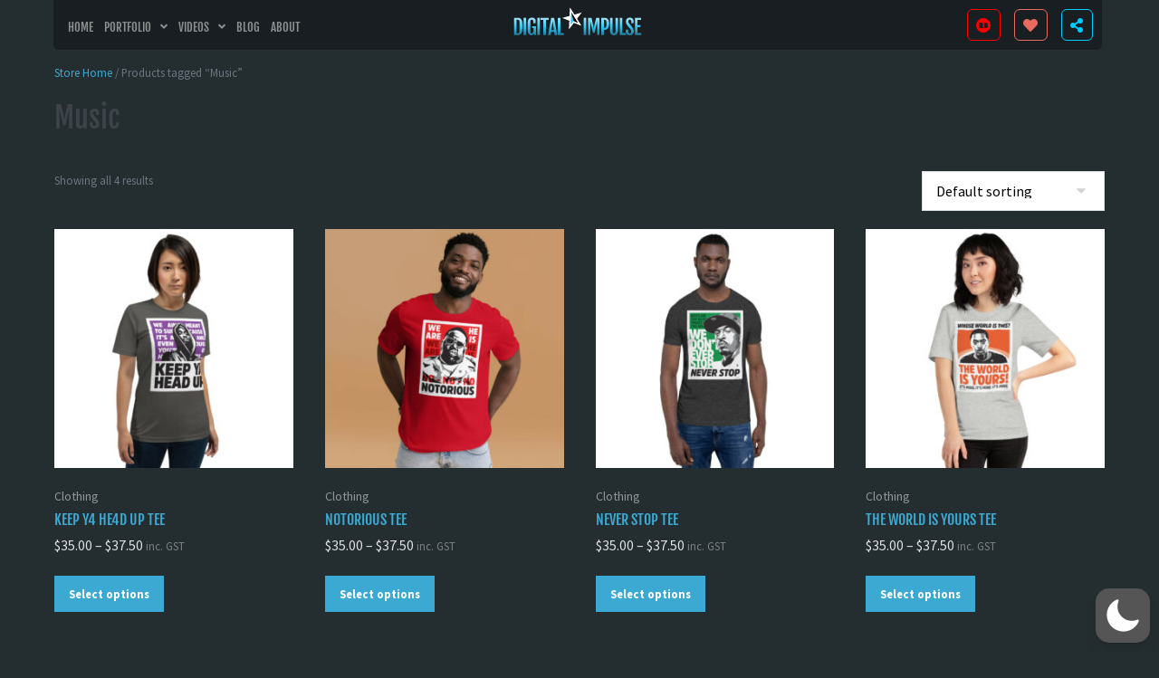

--- FILE ---
content_type: text/html; charset=utf-8
request_url: https://www.google.com/recaptcha/api2/anchor?ar=1&k=6Lcz23UjAAAAALvFgE0RqdUaXygKJmbKUXIQLV2x&co=aHR0cHM6Ly93d3cuZGlnaXRhbC1pbXB1bHNlLmNvbTo0NDM.&hl=en&v=PoyoqOPhxBO7pBk68S4YbpHZ&size=invisible&anchor-ms=20000&execute-ms=30000&cb=zcy41bi3ro5e
body_size: 48809
content:
<!DOCTYPE HTML><html dir="ltr" lang="en"><head><meta http-equiv="Content-Type" content="text/html; charset=UTF-8">
<meta http-equiv="X-UA-Compatible" content="IE=edge">
<title>reCAPTCHA</title>
<style type="text/css">
/* cyrillic-ext */
@font-face {
  font-family: 'Roboto';
  font-style: normal;
  font-weight: 400;
  font-stretch: 100%;
  src: url(//fonts.gstatic.com/s/roboto/v48/KFO7CnqEu92Fr1ME7kSn66aGLdTylUAMa3GUBHMdazTgWw.woff2) format('woff2');
  unicode-range: U+0460-052F, U+1C80-1C8A, U+20B4, U+2DE0-2DFF, U+A640-A69F, U+FE2E-FE2F;
}
/* cyrillic */
@font-face {
  font-family: 'Roboto';
  font-style: normal;
  font-weight: 400;
  font-stretch: 100%;
  src: url(//fonts.gstatic.com/s/roboto/v48/KFO7CnqEu92Fr1ME7kSn66aGLdTylUAMa3iUBHMdazTgWw.woff2) format('woff2');
  unicode-range: U+0301, U+0400-045F, U+0490-0491, U+04B0-04B1, U+2116;
}
/* greek-ext */
@font-face {
  font-family: 'Roboto';
  font-style: normal;
  font-weight: 400;
  font-stretch: 100%;
  src: url(//fonts.gstatic.com/s/roboto/v48/KFO7CnqEu92Fr1ME7kSn66aGLdTylUAMa3CUBHMdazTgWw.woff2) format('woff2');
  unicode-range: U+1F00-1FFF;
}
/* greek */
@font-face {
  font-family: 'Roboto';
  font-style: normal;
  font-weight: 400;
  font-stretch: 100%;
  src: url(//fonts.gstatic.com/s/roboto/v48/KFO7CnqEu92Fr1ME7kSn66aGLdTylUAMa3-UBHMdazTgWw.woff2) format('woff2');
  unicode-range: U+0370-0377, U+037A-037F, U+0384-038A, U+038C, U+038E-03A1, U+03A3-03FF;
}
/* math */
@font-face {
  font-family: 'Roboto';
  font-style: normal;
  font-weight: 400;
  font-stretch: 100%;
  src: url(//fonts.gstatic.com/s/roboto/v48/KFO7CnqEu92Fr1ME7kSn66aGLdTylUAMawCUBHMdazTgWw.woff2) format('woff2');
  unicode-range: U+0302-0303, U+0305, U+0307-0308, U+0310, U+0312, U+0315, U+031A, U+0326-0327, U+032C, U+032F-0330, U+0332-0333, U+0338, U+033A, U+0346, U+034D, U+0391-03A1, U+03A3-03A9, U+03B1-03C9, U+03D1, U+03D5-03D6, U+03F0-03F1, U+03F4-03F5, U+2016-2017, U+2034-2038, U+203C, U+2040, U+2043, U+2047, U+2050, U+2057, U+205F, U+2070-2071, U+2074-208E, U+2090-209C, U+20D0-20DC, U+20E1, U+20E5-20EF, U+2100-2112, U+2114-2115, U+2117-2121, U+2123-214F, U+2190, U+2192, U+2194-21AE, U+21B0-21E5, U+21F1-21F2, U+21F4-2211, U+2213-2214, U+2216-22FF, U+2308-230B, U+2310, U+2319, U+231C-2321, U+2336-237A, U+237C, U+2395, U+239B-23B7, U+23D0, U+23DC-23E1, U+2474-2475, U+25AF, U+25B3, U+25B7, U+25BD, U+25C1, U+25CA, U+25CC, U+25FB, U+266D-266F, U+27C0-27FF, U+2900-2AFF, U+2B0E-2B11, U+2B30-2B4C, U+2BFE, U+3030, U+FF5B, U+FF5D, U+1D400-1D7FF, U+1EE00-1EEFF;
}
/* symbols */
@font-face {
  font-family: 'Roboto';
  font-style: normal;
  font-weight: 400;
  font-stretch: 100%;
  src: url(//fonts.gstatic.com/s/roboto/v48/KFO7CnqEu92Fr1ME7kSn66aGLdTylUAMaxKUBHMdazTgWw.woff2) format('woff2');
  unicode-range: U+0001-000C, U+000E-001F, U+007F-009F, U+20DD-20E0, U+20E2-20E4, U+2150-218F, U+2190, U+2192, U+2194-2199, U+21AF, U+21E6-21F0, U+21F3, U+2218-2219, U+2299, U+22C4-22C6, U+2300-243F, U+2440-244A, U+2460-24FF, U+25A0-27BF, U+2800-28FF, U+2921-2922, U+2981, U+29BF, U+29EB, U+2B00-2BFF, U+4DC0-4DFF, U+FFF9-FFFB, U+10140-1018E, U+10190-1019C, U+101A0, U+101D0-101FD, U+102E0-102FB, U+10E60-10E7E, U+1D2C0-1D2D3, U+1D2E0-1D37F, U+1F000-1F0FF, U+1F100-1F1AD, U+1F1E6-1F1FF, U+1F30D-1F30F, U+1F315, U+1F31C, U+1F31E, U+1F320-1F32C, U+1F336, U+1F378, U+1F37D, U+1F382, U+1F393-1F39F, U+1F3A7-1F3A8, U+1F3AC-1F3AF, U+1F3C2, U+1F3C4-1F3C6, U+1F3CA-1F3CE, U+1F3D4-1F3E0, U+1F3ED, U+1F3F1-1F3F3, U+1F3F5-1F3F7, U+1F408, U+1F415, U+1F41F, U+1F426, U+1F43F, U+1F441-1F442, U+1F444, U+1F446-1F449, U+1F44C-1F44E, U+1F453, U+1F46A, U+1F47D, U+1F4A3, U+1F4B0, U+1F4B3, U+1F4B9, U+1F4BB, U+1F4BF, U+1F4C8-1F4CB, U+1F4D6, U+1F4DA, U+1F4DF, U+1F4E3-1F4E6, U+1F4EA-1F4ED, U+1F4F7, U+1F4F9-1F4FB, U+1F4FD-1F4FE, U+1F503, U+1F507-1F50B, U+1F50D, U+1F512-1F513, U+1F53E-1F54A, U+1F54F-1F5FA, U+1F610, U+1F650-1F67F, U+1F687, U+1F68D, U+1F691, U+1F694, U+1F698, U+1F6AD, U+1F6B2, U+1F6B9-1F6BA, U+1F6BC, U+1F6C6-1F6CF, U+1F6D3-1F6D7, U+1F6E0-1F6EA, U+1F6F0-1F6F3, U+1F6F7-1F6FC, U+1F700-1F7FF, U+1F800-1F80B, U+1F810-1F847, U+1F850-1F859, U+1F860-1F887, U+1F890-1F8AD, U+1F8B0-1F8BB, U+1F8C0-1F8C1, U+1F900-1F90B, U+1F93B, U+1F946, U+1F984, U+1F996, U+1F9E9, U+1FA00-1FA6F, U+1FA70-1FA7C, U+1FA80-1FA89, U+1FA8F-1FAC6, U+1FACE-1FADC, U+1FADF-1FAE9, U+1FAF0-1FAF8, U+1FB00-1FBFF;
}
/* vietnamese */
@font-face {
  font-family: 'Roboto';
  font-style: normal;
  font-weight: 400;
  font-stretch: 100%;
  src: url(//fonts.gstatic.com/s/roboto/v48/KFO7CnqEu92Fr1ME7kSn66aGLdTylUAMa3OUBHMdazTgWw.woff2) format('woff2');
  unicode-range: U+0102-0103, U+0110-0111, U+0128-0129, U+0168-0169, U+01A0-01A1, U+01AF-01B0, U+0300-0301, U+0303-0304, U+0308-0309, U+0323, U+0329, U+1EA0-1EF9, U+20AB;
}
/* latin-ext */
@font-face {
  font-family: 'Roboto';
  font-style: normal;
  font-weight: 400;
  font-stretch: 100%;
  src: url(//fonts.gstatic.com/s/roboto/v48/KFO7CnqEu92Fr1ME7kSn66aGLdTylUAMa3KUBHMdazTgWw.woff2) format('woff2');
  unicode-range: U+0100-02BA, U+02BD-02C5, U+02C7-02CC, U+02CE-02D7, U+02DD-02FF, U+0304, U+0308, U+0329, U+1D00-1DBF, U+1E00-1E9F, U+1EF2-1EFF, U+2020, U+20A0-20AB, U+20AD-20C0, U+2113, U+2C60-2C7F, U+A720-A7FF;
}
/* latin */
@font-face {
  font-family: 'Roboto';
  font-style: normal;
  font-weight: 400;
  font-stretch: 100%;
  src: url(//fonts.gstatic.com/s/roboto/v48/KFO7CnqEu92Fr1ME7kSn66aGLdTylUAMa3yUBHMdazQ.woff2) format('woff2');
  unicode-range: U+0000-00FF, U+0131, U+0152-0153, U+02BB-02BC, U+02C6, U+02DA, U+02DC, U+0304, U+0308, U+0329, U+2000-206F, U+20AC, U+2122, U+2191, U+2193, U+2212, U+2215, U+FEFF, U+FFFD;
}
/* cyrillic-ext */
@font-face {
  font-family: 'Roboto';
  font-style: normal;
  font-weight: 500;
  font-stretch: 100%;
  src: url(//fonts.gstatic.com/s/roboto/v48/KFO7CnqEu92Fr1ME7kSn66aGLdTylUAMa3GUBHMdazTgWw.woff2) format('woff2');
  unicode-range: U+0460-052F, U+1C80-1C8A, U+20B4, U+2DE0-2DFF, U+A640-A69F, U+FE2E-FE2F;
}
/* cyrillic */
@font-face {
  font-family: 'Roboto';
  font-style: normal;
  font-weight: 500;
  font-stretch: 100%;
  src: url(//fonts.gstatic.com/s/roboto/v48/KFO7CnqEu92Fr1ME7kSn66aGLdTylUAMa3iUBHMdazTgWw.woff2) format('woff2');
  unicode-range: U+0301, U+0400-045F, U+0490-0491, U+04B0-04B1, U+2116;
}
/* greek-ext */
@font-face {
  font-family: 'Roboto';
  font-style: normal;
  font-weight: 500;
  font-stretch: 100%;
  src: url(//fonts.gstatic.com/s/roboto/v48/KFO7CnqEu92Fr1ME7kSn66aGLdTylUAMa3CUBHMdazTgWw.woff2) format('woff2');
  unicode-range: U+1F00-1FFF;
}
/* greek */
@font-face {
  font-family: 'Roboto';
  font-style: normal;
  font-weight: 500;
  font-stretch: 100%;
  src: url(//fonts.gstatic.com/s/roboto/v48/KFO7CnqEu92Fr1ME7kSn66aGLdTylUAMa3-UBHMdazTgWw.woff2) format('woff2');
  unicode-range: U+0370-0377, U+037A-037F, U+0384-038A, U+038C, U+038E-03A1, U+03A3-03FF;
}
/* math */
@font-face {
  font-family: 'Roboto';
  font-style: normal;
  font-weight: 500;
  font-stretch: 100%;
  src: url(//fonts.gstatic.com/s/roboto/v48/KFO7CnqEu92Fr1ME7kSn66aGLdTylUAMawCUBHMdazTgWw.woff2) format('woff2');
  unicode-range: U+0302-0303, U+0305, U+0307-0308, U+0310, U+0312, U+0315, U+031A, U+0326-0327, U+032C, U+032F-0330, U+0332-0333, U+0338, U+033A, U+0346, U+034D, U+0391-03A1, U+03A3-03A9, U+03B1-03C9, U+03D1, U+03D5-03D6, U+03F0-03F1, U+03F4-03F5, U+2016-2017, U+2034-2038, U+203C, U+2040, U+2043, U+2047, U+2050, U+2057, U+205F, U+2070-2071, U+2074-208E, U+2090-209C, U+20D0-20DC, U+20E1, U+20E5-20EF, U+2100-2112, U+2114-2115, U+2117-2121, U+2123-214F, U+2190, U+2192, U+2194-21AE, U+21B0-21E5, U+21F1-21F2, U+21F4-2211, U+2213-2214, U+2216-22FF, U+2308-230B, U+2310, U+2319, U+231C-2321, U+2336-237A, U+237C, U+2395, U+239B-23B7, U+23D0, U+23DC-23E1, U+2474-2475, U+25AF, U+25B3, U+25B7, U+25BD, U+25C1, U+25CA, U+25CC, U+25FB, U+266D-266F, U+27C0-27FF, U+2900-2AFF, U+2B0E-2B11, U+2B30-2B4C, U+2BFE, U+3030, U+FF5B, U+FF5D, U+1D400-1D7FF, U+1EE00-1EEFF;
}
/* symbols */
@font-face {
  font-family: 'Roboto';
  font-style: normal;
  font-weight: 500;
  font-stretch: 100%;
  src: url(//fonts.gstatic.com/s/roboto/v48/KFO7CnqEu92Fr1ME7kSn66aGLdTylUAMaxKUBHMdazTgWw.woff2) format('woff2');
  unicode-range: U+0001-000C, U+000E-001F, U+007F-009F, U+20DD-20E0, U+20E2-20E4, U+2150-218F, U+2190, U+2192, U+2194-2199, U+21AF, U+21E6-21F0, U+21F3, U+2218-2219, U+2299, U+22C4-22C6, U+2300-243F, U+2440-244A, U+2460-24FF, U+25A0-27BF, U+2800-28FF, U+2921-2922, U+2981, U+29BF, U+29EB, U+2B00-2BFF, U+4DC0-4DFF, U+FFF9-FFFB, U+10140-1018E, U+10190-1019C, U+101A0, U+101D0-101FD, U+102E0-102FB, U+10E60-10E7E, U+1D2C0-1D2D3, U+1D2E0-1D37F, U+1F000-1F0FF, U+1F100-1F1AD, U+1F1E6-1F1FF, U+1F30D-1F30F, U+1F315, U+1F31C, U+1F31E, U+1F320-1F32C, U+1F336, U+1F378, U+1F37D, U+1F382, U+1F393-1F39F, U+1F3A7-1F3A8, U+1F3AC-1F3AF, U+1F3C2, U+1F3C4-1F3C6, U+1F3CA-1F3CE, U+1F3D4-1F3E0, U+1F3ED, U+1F3F1-1F3F3, U+1F3F5-1F3F7, U+1F408, U+1F415, U+1F41F, U+1F426, U+1F43F, U+1F441-1F442, U+1F444, U+1F446-1F449, U+1F44C-1F44E, U+1F453, U+1F46A, U+1F47D, U+1F4A3, U+1F4B0, U+1F4B3, U+1F4B9, U+1F4BB, U+1F4BF, U+1F4C8-1F4CB, U+1F4D6, U+1F4DA, U+1F4DF, U+1F4E3-1F4E6, U+1F4EA-1F4ED, U+1F4F7, U+1F4F9-1F4FB, U+1F4FD-1F4FE, U+1F503, U+1F507-1F50B, U+1F50D, U+1F512-1F513, U+1F53E-1F54A, U+1F54F-1F5FA, U+1F610, U+1F650-1F67F, U+1F687, U+1F68D, U+1F691, U+1F694, U+1F698, U+1F6AD, U+1F6B2, U+1F6B9-1F6BA, U+1F6BC, U+1F6C6-1F6CF, U+1F6D3-1F6D7, U+1F6E0-1F6EA, U+1F6F0-1F6F3, U+1F6F7-1F6FC, U+1F700-1F7FF, U+1F800-1F80B, U+1F810-1F847, U+1F850-1F859, U+1F860-1F887, U+1F890-1F8AD, U+1F8B0-1F8BB, U+1F8C0-1F8C1, U+1F900-1F90B, U+1F93B, U+1F946, U+1F984, U+1F996, U+1F9E9, U+1FA00-1FA6F, U+1FA70-1FA7C, U+1FA80-1FA89, U+1FA8F-1FAC6, U+1FACE-1FADC, U+1FADF-1FAE9, U+1FAF0-1FAF8, U+1FB00-1FBFF;
}
/* vietnamese */
@font-face {
  font-family: 'Roboto';
  font-style: normal;
  font-weight: 500;
  font-stretch: 100%;
  src: url(//fonts.gstatic.com/s/roboto/v48/KFO7CnqEu92Fr1ME7kSn66aGLdTylUAMa3OUBHMdazTgWw.woff2) format('woff2');
  unicode-range: U+0102-0103, U+0110-0111, U+0128-0129, U+0168-0169, U+01A0-01A1, U+01AF-01B0, U+0300-0301, U+0303-0304, U+0308-0309, U+0323, U+0329, U+1EA0-1EF9, U+20AB;
}
/* latin-ext */
@font-face {
  font-family: 'Roboto';
  font-style: normal;
  font-weight: 500;
  font-stretch: 100%;
  src: url(//fonts.gstatic.com/s/roboto/v48/KFO7CnqEu92Fr1ME7kSn66aGLdTylUAMa3KUBHMdazTgWw.woff2) format('woff2');
  unicode-range: U+0100-02BA, U+02BD-02C5, U+02C7-02CC, U+02CE-02D7, U+02DD-02FF, U+0304, U+0308, U+0329, U+1D00-1DBF, U+1E00-1E9F, U+1EF2-1EFF, U+2020, U+20A0-20AB, U+20AD-20C0, U+2113, U+2C60-2C7F, U+A720-A7FF;
}
/* latin */
@font-face {
  font-family: 'Roboto';
  font-style: normal;
  font-weight: 500;
  font-stretch: 100%;
  src: url(//fonts.gstatic.com/s/roboto/v48/KFO7CnqEu92Fr1ME7kSn66aGLdTylUAMa3yUBHMdazQ.woff2) format('woff2');
  unicode-range: U+0000-00FF, U+0131, U+0152-0153, U+02BB-02BC, U+02C6, U+02DA, U+02DC, U+0304, U+0308, U+0329, U+2000-206F, U+20AC, U+2122, U+2191, U+2193, U+2212, U+2215, U+FEFF, U+FFFD;
}
/* cyrillic-ext */
@font-face {
  font-family: 'Roboto';
  font-style: normal;
  font-weight: 900;
  font-stretch: 100%;
  src: url(//fonts.gstatic.com/s/roboto/v48/KFO7CnqEu92Fr1ME7kSn66aGLdTylUAMa3GUBHMdazTgWw.woff2) format('woff2');
  unicode-range: U+0460-052F, U+1C80-1C8A, U+20B4, U+2DE0-2DFF, U+A640-A69F, U+FE2E-FE2F;
}
/* cyrillic */
@font-face {
  font-family: 'Roboto';
  font-style: normal;
  font-weight: 900;
  font-stretch: 100%;
  src: url(//fonts.gstatic.com/s/roboto/v48/KFO7CnqEu92Fr1ME7kSn66aGLdTylUAMa3iUBHMdazTgWw.woff2) format('woff2');
  unicode-range: U+0301, U+0400-045F, U+0490-0491, U+04B0-04B1, U+2116;
}
/* greek-ext */
@font-face {
  font-family: 'Roboto';
  font-style: normal;
  font-weight: 900;
  font-stretch: 100%;
  src: url(//fonts.gstatic.com/s/roboto/v48/KFO7CnqEu92Fr1ME7kSn66aGLdTylUAMa3CUBHMdazTgWw.woff2) format('woff2');
  unicode-range: U+1F00-1FFF;
}
/* greek */
@font-face {
  font-family: 'Roboto';
  font-style: normal;
  font-weight: 900;
  font-stretch: 100%;
  src: url(//fonts.gstatic.com/s/roboto/v48/KFO7CnqEu92Fr1ME7kSn66aGLdTylUAMa3-UBHMdazTgWw.woff2) format('woff2');
  unicode-range: U+0370-0377, U+037A-037F, U+0384-038A, U+038C, U+038E-03A1, U+03A3-03FF;
}
/* math */
@font-face {
  font-family: 'Roboto';
  font-style: normal;
  font-weight: 900;
  font-stretch: 100%;
  src: url(//fonts.gstatic.com/s/roboto/v48/KFO7CnqEu92Fr1ME7kSn66aGLdTylUAMawCUBHMdazTgWw.woff2) format('woff2');
  unicode-range: U+0302-0303, U+0305, U+0307-0308, U+0310, U+0312, U+0315, U+031A, U+0326-0327, U+032C, U+032F-0330, U+0332-0333, U+0338, U+033A, U+0346, U+034D, U+0391-03A1, U+03A3-03A9, U+03B1-03C9, U+03D1, U+03D5-03D6, U+03F0-03F1, U+03F4-03F5, U+2016-2017, U+2034-2038, U+203C, U+2040, U+2043, U+2047, U+2050, U+2057, U+205F, U+2070-2071, U+2074-208E, U+2090-209C, U+20D0-20DC, U+20E1, U+20E5-20EF, U+2100-2112, U+2114-2115, U+2117-2121, U+2123-214F, U+2190, U+2192, U+2194-21AE, U+21B0-21E5, U+21F1-21F2, U+21F4-2211, U+2213-2214, U+2216-22FF, U+2308-230B, U+2310, U+2319, U+231C-2321, U+2336-237A, U+237C, U+2395, U+239B-23B7, U+23D0, U+23DC-23E1, U+2474-2475, U+25AF, U+25B3, U+25B7, U+25BD, U+25C1, U+25CA, U+25CC, U+25FB, U+266D-266F, U+27C0-27FF, U+2900-2AFF, U+2B0E-2B11, U+2B30-2B4C, U+2BFE, U+3030, U+FF5B, U+FF5D, U+1D400-1D7FF, U+1EE00-1EEFF;
}
/* symbols */
@font-face {
  font-family: 'Roboto';
  font-style: normal;
  font-weight: 900;
  font-stretch: 100%;
  src: url(//fonts.gstatic.com/s/roboto/v48/KFO7CnqEu92Fr1ME7kSn66aGLdTylUAMaxKUBHMdazTgWw.woff2) format('woff2');
  unicode-range: U+0001-000C, U+000E-001F, U+007F-009F, U+20DD-20E0, U+20E2-20E4, U+2150-218F, U+2190, U+2192, U+2194-2199, U+21AF, U+21E6-21F0, U+21F3, U+2218-2219, U+2299, U+22C4-22C6, U+2300-243F, U+2440-244A, U+2460-24FF, U+25A0-27BF, U+2800-28FF, U+2921-2922, U+2981, U+29BF, U+29EB, U+2B00-2BFF, U+4DC0-4DFF, U+FFF9-FFFB, U+10140-1018E, U+10190-1019C, U+101A0, U+101D0-101FD, U+102E0-102FB, U+10E60-10E7E, U+1D2C0-1D2D3, U+1D2E0-1D37F, U+1F000-1F0FF, U+1F100-1F1AD, U+1F1E6-1F1FF, U+1F30D-1F30F, U+1F315, U+1F31C, U+1F31E, U+1F320-1F32C, U+1F336, U+1F378, U+1F37D, U+1F382, U+1F393-1F39F, U+1F3A7-1F3A8, U+1F3AC-1F3AF, U+1F3C2, U+1F3C4-1F3C6, U+1F3CA-1F3CE, U+1F3D4-1F3E0, U+1F3ED, U+1F3F1-1F3F3, U+1F3F5-1F3F7, U+1F408, U+1F415, U+1F41F, U+1F426, U+1F43F, U+1F441-1F442, U+1F444, U+1F446-1F449, U+1F44C-1F44E, U+1F453, U+1F46A, U+1F47D, U+1F4A3, U+1F4B0, U+1F4B3, U+1F4B9, U+1F4BB, U+1F4BF, U+1F4C8-1F4CB, U+1F4D6, U+1F4DA, U+1F4DF, U+1F4E3-1F4E6, U+1F4EA-1F4ED, U+1F4F7, U+1F4F9-1F4FB, U+1F4FD-1F4FE, U+1F503, U+1F507-1F50B, U+1F50D, U+1F512-1F513, U+1F53E-1F54A, U+1F54F-1F5FA, U+1F610, U+1F650-1F67F, U+1F687, U+1F68D, U+1F691, U+1F694, U+1F698, U+1F6AD, U+1F6B2, U+1F6B9-1F6BA, U+1F6BC, U+1F6C6-1F6CF, U+1F6D3-1F6D7, U+1F6E0-1F6EA, U+1F6F0-1F6F3, U+1F6F7-1F6FC, U+1F700-1F7FF, U+1F800-1F80B, U+1F810-1F847, U+1F850-1F859, U+1F860-1F887, U+1F890-1F8AD, U+1F8B0-1F8BB, U+1F8C0-1F8C1, U+1F900-1F90B, U+1F93B, U+1F946, U+1F984, U+1F996, U+1F9E9, U+1FA00-1FA6F, U+1FA70-1FA7C, U+1FA80-1FA89, U+1FA8F-1FAC6, U+1FACE-1FADC, U+1FADF-1FAE9, U+1FAF0-1FAF8, U+1FB00-1FBFF;
}
/* vietnamese */
@font-face {
  font-family: 'Roboto';
  font-style: normal;
  font-weight: 900;
  font-stretch: 100%;
  src: url(//fonts.gstatic.com/s/roboto/v48/KFO7CnqEu92Fr1ME7kSn66aGLdTylUAMa3OUBHMdazTgWw.woff2) format('woff2');
  unicode-range: U+0102-0103, U+0110-0111, U+0128-0129, U+0168-0169, U+01A0-01A1, U+01AF-01B0, U+0300-0301, U+0303-0304, U+0308-0309, U+0323, U+0329, U+1EA0-1EF9, U+20AB;
}
/* latin-ext */
@font-face {
  font-family: 'Roboto';
  font-style: normal;
  font-weight: 900;
  font-stretch: 100%;
  src: url(//fonts.gstatic.com/s/roboto/v48/KFO7CnqEu92Fr1ME7kSn66aGLdTylUAMa3KUBHMdazTgWw.woff2) format('woff2');
  unicode-range: U+0100-02BA, U+02BD-02C5, U+02C7-02CC, U+02CE-02D7, U+02DD-02FF, U+0304, U+0308, U+0329, U+1D00-1DBF, U+1E00-1E9F, U+1EF2-1EFF, U+2020, U+20A0-20AB, U+20AD-20C0, U+2113, U+2C60-2C7F, U+A720-A7FF;
}
/* latin */
@font-face {
  font-family: 'Roboto';
  font-style: normal;
  font-weight: 900;
  font-stretch: 100%;
  src: url(//fonts.gstatic.com/s/roboto/v48/KFO7CnqEu92Fr1ME7kSn66aGLdTylUAMa3yUBHMdazQ.woff2) format('woff2');
  unicode-range: U+0000-00FF, U+0131, U+0152-0153, U+02BB-02BC, U+02C6, U+02DA, U+02DC, U+0304, U+0308, U+0329, U+2000-206F, U+20AC, U+2122, U+2191, U+2193, U+2212, U+2215, U+FEFF, U+FFFD;
}

</style>
<link rel="stylesheet" type="text/css" href="https://www.gstatic.com/recaptcha/releases/PoyoqOPhxBO7pBk68S4YbpHZ/styles__ltr.css">
<script nonce="P0tkXVcPNz4vAXEBuMjrRA" type="text/javascript">window['__recaptcha_api'] = 'https://www.google.com/recaptcha/api2/';</script>
<script type="text/javascript" src="https://www.gstatic.com/recaptcha/releases/PoyoqOPhxBO7pBk68S4YbpHZ/recaptcha__en.js" nonce="P0tkXVcPNz4vAXEBuMjrRA">
      
    </script></head>
<body><div id="rc-anchor-alert" class="rc-anchor-alert"></div>
<input type="hidden" id="recaptcha-token" value="[base64]">
<script type="text/javascript" nonce="P0tkXVcPNz4vAXEBuMjrRA">
      recaptcha.anchor.Main.init("[\x22ainput\x22,[\x22bgdata\x22,\x22\x22,\[base64]/[base64]/bmV3IFpbdF0obVswXSk6Sz09Mj9uZXcgWlt0XShtWzBdLG1bMV0pOks9PTM/bmV3IFpbdF0obVswXSxtWzFdLG1bMl0pOks9PTQ/[base64]/[base64]/[base64]/[base64]/[base64]/[base64]/[base64]/[base64]/[base64]/[base64]/[base64]/[base64]/[base64]/[base64]\\u003d\\u003d\x22,\[base64]\\u003d\\u003d\x22,\x22e8K5esOvZ8KHTMOUQwZqJsKabcOVRHlew6jCijDCiGnCiAbCm1DDkUd2w6YkA8OoUHEywp/DvSZZGlrColQywrbDmlbDtsKrw67CrlYTw4XCnRALwo3CksOuwpzDpsKQDnXCkMKlDCILwqQAwrFJwoHDi1zCvBvDh2FEY8K1w4gDSsK3wrYgYkjDmMOCCC5mJMKMw5LDug3CjxMPBFRlw5TCuMOlYcOew4xbwo1GwpY2w6l8fsKCw4TDq8O5IDHDssOvwr/CmsO5PHvCsMKVwq/ChWTDkmvDr8O9WRQcRsKJw4V+w5TDslPDoMOqE8KiayTDpn7Di8KoI8OMDVkRw6g7YMOVwp48McOlCA0bwpvCncOFwrpDwqY3QX7DrmIIwrrDjsK4wq7DpsKNwpBdADPClsKSN34EwrnDkMKWPyEIIcO/woHCnhrDqcOFRGQJwrfCosKpHsOAU0DCs8Odw7/DkMKHw4HDu25Gw7lmUB5pw5tFb0kqE1nDscO1K0bCrlfCi0TDtMObCHfCi8K+PhDCsG/Cj11iPMODwqTCpXDDtVsFAU7DpU3Dq8KMwp4DGkYofMORUMK6wqXCpsOHLSbDmhTDvsOGKcOQwqvDuMKHcEnDrWDDjwpYwrzCpcOOCsOucw1mY27ChsKKJMOSIcKZE3nCo8KtNsK9dSHDqS/DkcOLAMKwwopPwpPCm8Ogw5DDshweBWnDvVINwq3CusKHb8KnwoTDngbCpcKOwrjDncK5KX7Cj8OWLH0Xw4k5IEbCo8OHw4DDu8OLOVdVw7wrw6bDqUFew44KakrCrAh5w4/DumvDghHDusKSXjHDjcOfwrjDnsKjw4Y2Twgjw7ELLcOac8OUC1DCpMKzwo/CuMO6MMOCwqs5DcOMwoPCu8K6w49uFcKEVcKJTRXCrcOjwqEuwrlNwpvDj3/CrsOcw6PCnDLDocKjwrvDusKBMsODT0pCw4jCuQ4oV8KOwo/Dh8Klw4DCssKJW8Kvw4HDlsKEM8O7wrjDkMK5wqPDo1UHG0cbw4XCohPCnkAww6Y7DyhXwpYFdsOTwr8FwpHDhsKXNcK4FUBGe3PCncO6MQ99fsK0wqgLD8OOw43DqGQlfcKdA8ONw7bDnjLDvMOlw7BLGcOLw6HDqRJ9wrfCpsO2wrcQOztYf8O0bQDCmm4/wrYfw4TCviDCuSnDvMKow7Q1wq3DtkjCiMKNw5HCkxrDm8KbXsOOw5EFeljCscKlbgQ2wrNtw5/CnMKkw6zDq8OoZ8KMwqVBbjDDrsOgWcKeWcOqeMOSwrHChyXCrcKhw7fCrVpkKEM5w71QRyzCpsK1AXtrBXF7w7pHw77CqcOsMj3CpMOeDGrDgMOiw5PCi1PCgMKoZMK9YMKowqdFwqA1w5/DkR/ConvCiMKiw6dre39pM8KGwoLDgFLDosKWHD3Dm3suwpbCs8OtwpYQwoXCgsOTwq/DrwLDiHoJQX/CgSIjEcKHYcO3w6MYdMK0VsOjIno7w73CksOUfh/CqMKCwqAvW0vDp8Ogw41pwpUjC8KNWsK5ODfCpGxKMsKHw4bDpDZQe8ODJMOSw5YoTMOJwrYgCXAewp4YMmDCm8O+w5xtSwbDgkEKKVDDpzQzH8OqwrvCiToNw63DoMKjw7EiKsOTw4fDg8OiKcOCw4/Dh2TDnzUbXMK5wpkEw7Z7GsKhwq0hYMOFw5/[base64]/wrnCoRXDs2bDvCDDtSfDnsOywpnDiMKJwpxrIi1mXWkwTF/CvSrDiMOYw4/[base64]/ClhQ/[base64]/wpzCuwTCkcOlwqTDpmrCgMOqXBfCj8OOw5HDklDDtDDDmAgFw6h9PcOwfsOBwrjCriHCocORw7FuZ8KywpTCp8KyZkINwqjDv1/ClMKEwopZwr89P8KzEcKOK8O5Wg8awqB6DMK1wo/CgULCjTBWwrHClsK0H8O8w6kCVcKRUxgwwpVYwrIaXsKtMcK8WsOGcVNQwrzClsOWEUo5SVV5Pm5wekDDslE6LsOmVMOYwofDvcK2czZVcMObCSxxfcK9w7XDiAxuwrd7UTjCnFNeWHHDocOUw6/Dn8KJKCLCuVxHExbCoHjDqcK7EHvCrXIWwrLCrsKrw4rDjRnDuWU/w63CkMOVwpk5w6HCvMO1V8OULsKqw6DCqcOrPB4WBG3Cr8OeAcOvwqIwDcKFDnbDlcKhLcKzKTvDqlnCssONw5bCoELCtMKpAcO6w7PCiyw3IhXCjwIDwr3Dl8OWRMOuRcKzHsKYw53DlVDCocOlwpTCh8KYPmtJw6/CjcOgwrrCuiICfsOgw5fChx9xwqLDh8K2wr7Dl8OXwqLCrcKeFsO0w5bCvDzDinLDvCMNw4xYw5bCglszwrfDpsKLw4rDgxoQGylgKMONZ8KCSsO0ccKYdRptwot/w5s+wp94c3TDlA97EMKMLsK/[base64]/[base64]/DocKhMsKow7PCiBbDh8Kfw5RNw6rDsWLCj1LCnMOfXMOGw60cZ8OCwpTDpsOTw41TwobDhHHDsC41TSMfPlU2U8ODV33CrSrCtcOIwq7DjsKww64hw4vDrQdMwqQBwprDgsKWNw1mJcO+ScO8csOCw6LDocOAw6vDi3rDpxJ3OMONFMK2ecK1P8Oaw5/Dk18owpbCtD1Uwp88wrA0w4PDnMOhwqbChQ7DsULCg8OiamzDtArCtsO1AUZ/w5Vcw5fDmsOTw6QBQT/CocOaRVZDJRwmFcKuwrhawoZTNyx8w5VFwqfCgMKSw4HDhMO6wpN5L8Krw6dGw6PDgMO9w7lnacOLRzDDtMOXwo9gMsOBwrfCpsOCI8OEw7tIw6puw5BFwp7DgMKNw44hw5DCrFXDl1wrw4LDj2/CnE9pdmjCmHHClsOnwonCjCjCisKtw67DuALDjsOFaMOEwo/CksOxOBBgwpfDoMOAUF3DskR3w7XDnC0Hwq8VBnbDsEd7w7cQJR3DkT/DnUfCoXVGJX4yGsOWw5JdX8KmLC7Du8Olwr3DsMKxbsKsacKKwrHDsnnDi8OCTDcaw4/[base64]/WcKnwoZFw7HCpcKLwoTDh8O1JsO5woIrN8OHSMK9aMKHH24vw6vCucKNLMKzXyVYKsOWNDPCjcOLwoolYBXDpnvCsxbClMOPw5bDsQfCkgrCj8OlwqsFw5BlwqYywpjCh8O+wq/CgQYGwqxRXS7DnMKvwr4zBCAqdGlFFnnDgsKmeAI8PShgYsO7MMOyAcKXTRXCsMONDRTDlMKtKcKBwoTDkBp3AxslwqMrYcOWwq3ChBlSAsK4VCjDn8OswoVrw71/[base64]/DlDfDlTzDjMKKwr/[base64]/[base64]/[base64]/[base64]/[base64]/YzPCqsOTwofCgxHDqwLDtMOpHcKVwqPDilfDpmLDtEnCuXAnwoYYRMO+w57DssO5w4EywrLDvsOmdy1zw6NqTMOGY2pzwp4nwqPDkmxCVH/DlCjCmMK/wrlOO8OQwowzw7Akw43Dh8OHBm1Bw7HCmigNIsKiKcO/NsOVwobCrWwoWMKEwovCtMOrPE97w53DrMKPwqZGcMOuw7nCviQSbHrDoA/DksOHw4krw5fDkcKaw7XDhhvDsRnCig7DjsOcwpRKw7xMVcKUwq90SSAyQMOgJ3QwCsKEwo9Uw5XDshHDqVnDuV/[base64]/CiUkkXW5ZwqFTw5bDhX7ClyfDtMOwwqUtwpPCjGILFgxowobCrWYQBxp2AhfCqcOew48zwpc9w6MUIcOUB8KBw4hewq8zdSXCqcO5w5BEwrrCuBY1wrp8UcOrw7DDu8KnOsKIPlPCvMK5w7rDrXlSfUtuwph8T8OPOsKGA0LCisOnw7rDvsOFKsOBdVE4E2Zswq/Cj35Cw53DnQLCrHEmw5zDjMKTw6/CiS7Dl8KUWUQMTsO2w63Dknd7wpnDlsOiwrzDicKeKxHCjV9rMTlsShHDnFLCrnDDsnIlwqVVw4jDmsOiF2EMwpTDoMOVw6YQZ3vDu8KJUcOqEcOTHMKIwpJ4AEA7w4lSw7LDpUHDoMKpd8KJw4DDmsKYw5fClyhVbwBbw5BAL8Kxw5opYgXDlBvDq8OFw5zDusK1w7/[base64]/w64lX8KKw4TCjcOqHcK8McO8wqDDkzNdw6RUDkJgwpcdwrgiwo07cyY5wpbCkC0SYsKTwqJAw6HDszjCsRZJKFbDqX7CucOMwpVawo3CjzbDscOLwqfCgcKOTRlEwrLCh8OPUsOhw6nDvhLCiVnChcKMw7PDkMKXMWjDjEDChE/DqsK/[base64]/DtS8ow7xxw6PCllHDvyJCTMOeWSwJwr7Cr8K8En7Cmi7Cg8O2w7hHwocVw7QYYCTCnhzCoMKpw6o6wrcod3kMw48BHcOHccO2JcOKwo5swp7DoQw7w5zDt8KtVRXCqsKLw7s4w7/CmsOmV8OSdgTDvBnDj2TCn3/CnDbDhF0Uwp9jwoXCpsOBw6QrwqUhN8OBCCgBw7LCrMO+w5/DuWJUw5sAw4zCrsK5w4ByZ3jCvcKTSsOFw64jw67DlMK8FcK/OXJBw74OMlBgw5/DvxHCpxzCnMKwwrUpMFTCtcOaD8O1w6BVE0XCpsK2GsKxwoXDo8KrXMKFEB0nZ8O/AW0iwrDCv8KNPcO1w4IgOsK4P3Y9bXx8w71bb8KdwqbCozPCv3vDvw1aw7nCmcKtw4DDucO8GcOXGDl5woMSw7U/R8K9w4tdLhhAw5BVPldCPsKVw4rCtcOrKsObwpPDkFfDlgTCsX3DlRFtC8KMw7U2w4cZw4Bcwr5wwrzCvT/DqXlxOAt2TC/ChsOwQcOKYlLCp8KxwqtRHAU3KsO+wpcQB0tswpgEIMO0wqZCN1DCvjbCg8OCw7dIdcOYAcKLwq/Dt8KxwpkqSsKZd8O/PMKAw6E0AcOxHwt9EMKyME/DusOuw7UACsOPBXvDhMKfwrDCsMKFw793IX0nOT4/[base64]/[base64]/[base64]/[base64]/Cu8OBV0rCpTHCt2VrS8KHw4fDl8Krwqtvd8KiZsKxwo8Iw5PCjn9QfMOoScOFal0xw5zDuXUXwpM5FsOEAMO6MmfDj2YqPsOxwqnCjBTCpMO2TcOOYWI3G14/w6xDD17DoH45w77DtXvCu30PDGnDoAHDm8OJw6oYw7fDiMK2DMOmWAZuf8OwwoYAaF/DicK0ZMKXwp/CilJ7OcOIwq80RcKUwqYrLw1jw6lMw73DoENGUsOyw7fDgcObJsKyw5trwoFmwoMhw7xaCx8Gwq/CiMOsUSXCrRwDcMOVJcO3PMKEw54NBjrDqMOIw6TCnsKLw6XCpxrCmDLDiyPDunfChjrCt8OMwpfDiUjCgkdLUcKXwo7ClRrCrUrCoEViw7Y7woDCu8Knw5fCt2UOV8Otwq3Dr8K/JcKIwozDsMKCwpLCgSFbw4pXwoxCw6IYwofCriw+wo1rWG7DhsObSgPDj3/CoMKJPsOHwpN+w4sYN8K3wrDDmcOFOUfCtzlpESXDljtXwr4nwp3Cgk8gCiXCixsxLsKfEEdFw5UMMmtAw6LCkMKKKRY/wrtYw5pUw4YJZMOyScO1wofCmsKHwo/DssOkw6d2w5zCuS1Ow7rDuCvCoMOUBy/CuzXDkMOXFcKxB3QpwpcMw5ZLel3CgQU7wo0Kw4gqDFMYLcOrXMOPF8K4K8OOwr9ww4bCmcK5PlbDiX5nwqIUVMK6w6DDlANAUT/CoTzCnUUzwqnCtTBxdMO9BGXCm0XCiWdMTx3CvMKXw4tZacKsGsKnwo8lwo4bwpMcKWZ0wobDqcKQwrXCs0YBwpnDkW0jLBFaH8ObwofChl/CtzkQwrXDtz0rHVkuPcObSkHDisKNw4TCgcKeZ1HDp2RgCsKOwqQtRGjCl8KDwpgTDFA1RMOTw63DmXnCsMOHw6RXQSjDhU9ew4gLwqNQKcKzdSjDiF3DkMOJwoc/w6Z5JxPDq8KMSmrDs8OEw5/Cj8OkSTJ/EcKswpTDl0YsJlQzwq0FB0vDqGnCh2N/U8Ogw7Ehw6nCv3/DhXTCuzHDl3LDjzHDl8KQCsOPbQo2w7YpIS1pw7Ajw4APL8KBbQkqRwNkWjsVwpPComvDlAzDhcOdw6N/wqgpwq/DncKpw4EvU8OWw53CuMKXPg/DnVjDscK1w6Ztw7AOw4ZvME/Cg1V/w7Y4Sh/Cg8OXHcOFWH/Ch3syJMOfwp41cGc/HsOTwpfCoCYyw5bDksKFw5bDhMOgHRhrR8K5worCh8O1TwrCtsOmw6fCuijDu8OdwqPCnMOywq4WNhbCu8OFWcO4Y2HCvsK9wqPCmBIBwpfDk1kwwoPCqV4dwovCosKwwqt2w6FFwrXDicKbGcOrwrbDnBJNw4Efwop6w7nDl8Ktw6UXw7ddB8OhNBLCpF/DuMOtw4I6w7oVw7w4w40iUS1zNsKdQMKtwqABF2DDpzDDmMOLfWI7FMOuJkh5w6MFw6bDksO6w6PCuMKGL8KFU8O6UEDDh8KHD8KMw6nCgsKYJ8OGwr/[base64]/[base64]/DpCHCrVQ0F3rDi8KwEcOoBDPDuCNcasOGwq88cRzCqxMIwokXw73DnsKrwpslHnvDn0/[base64]/[base64]/Dow1HTMOlclNiw77CvHjCrMOVOUDCoXwgw6BgwqvCusKPwrzDusKbLiXDqH/[base64]/DtWPDvMOQIzPDqAhoGitrw53CjADDmATDqmg+HUzCvADCil8XYGkAw4LDksO2WB3DiXxfOShMSMK/[base64]/DgsKvw7Q6QcKnbMKxEgjChCUZw6PCv8OCwpggwrjCjMKfw4PDtk8jdsOXwrzCs8Orw5tpH8K+bXHCo8OIFg/Di8KgSsK+anl/VX1Yw5Y9WWZST8Oie8K6w6fCrsKXw6gIT8KOScK9Ez4MKcKPw5fCq2LDnl7CmFvChVhXKMKhVsOQw65Zw7AAw6hzYzzCo8KWZAHDjMKresO/w7JBw7o+NsKPw5jDrMOXwo3DlRfDosKMw5XCmsOscWXDqn03ccOtwrrDhMKqwpVyJQZ9Cx/[base64]/DulF4KW83YMK/wrtEUigcP8KDbTHDhMOvJUXCq8OBOsOpIxrDp8Knw71cG8KywrduwqbDoi9+w7jCvSXClQXCosObw5LCjic7DMOYw4tXbAPCpMOtVWoowpAIDcOMEg5qUsKnwrNBZsOzw5nDuVDCtsKrwqcqw7slIMO8w5I+XEM/GTF4w4oUUSLDvkdYw7nDkMKITGIBYMKRKsK5UCZZwqTDo3xwVhtFT8KSw6fCtk93wrdDw744KRHDpA3Cq8ODMcKiwr/ChMOywrHDoMOocjLCj8KxcRTCgsOKwqdfw5TDl8K9wp5eS8OtwplswoEkwp7DsXgnw65zU8OvwppVBMOqw5bClMO1w64fwp3DkMOHfsKbwptXwrnCoxADOsKHw4k4w7/[base64]/DosOdwqHCn8OhCCwywpvCvcOvw7TCmhIVO1p1w53DgMO8Il3Dkn7DsMOwQ1jCmcO9acOFwq7DvcORwpzClMKTw5wgw69nwoYDwp/Co2DDjjHDv1XDq8OTw7fDkil3wopoc8O5CsOCG8OTwoHCk8KPT8KSwpd1HVByBsKHEcOHwq8Ow6dDIMKiw6FbLxt6wo8oQMKuwoptw4DDo1w8aTvDqMKyw7PCn8OXWAPCgMO3w4gXwqMcw4xmFcOAbVF8LMOuQcKOO8KCNg/CsHEawpfDnF8Uw4lswrgnw4PCgU8qGcOnwoHDqHwMw5HCnmTCsMKlGF/DssOPF0RRU1k3AsKvwqXDgX/CvsO0w73DuGfDjcOOTXDDgAp8w749w45aw5nCiMOIwoYEKsKMSQ7ClxzCpxTCgCjDhF8Vw7DDl8KJMT8Qw7JaeMOYwqYRV8OTbWd/QsOQLMOIRsO+wq3DmGHCq14GCMO1CxHCpMKaw4fDrmV9wpRGEcOgYMOsw4TDgzpuw6fCv2hQw4zDtcK0wpTDosOWwovCr2rDiTZ5w5nCvB/CncKxZXVbwo/Cs8KeLF3DqsK0w4M5VHTDgkLDo8KPw6jChkw5wqnCnEHDucK0w6wiwqY1w4nDlQ1dEMK+w47DtWY7G8O4a8KuIQ/DhcKtURPCjsKdw442wocLNjrCp8OgwosPQcOgw7F6Y8KQF8OMYsK1fiBFwowAw5tBwobDknnDjEzCpMORwojDssKaHsKrwrLDpR/DvcKbAsKCVBJoGQ5HZsKDwpLDnxpYw4fDm0/CogHDnxxfwr/CssKEw5cxb3M/w5TDiX3DjsOUe0osw6QZPcKDw6hrwqdzw4TCiVTDpFMBw4JmwopOw5DDkcOCw7LDj8KQw7t6L8KqwrLDhgLCm8OVClvCt0rDqMOGITjDjsK/[base64]/[base64]/DoH3DoTfDtnxfwqp+wpdSwqzCrQV8wpHCujIpC8K1wrF2wonCicOEw5suwqYnOcKKeGLDhUh1OsKcaBMowpjDpcOPSMOLFlYSwqpBasKiOcKBw5xqw6XDtMOpUzc7w4ETwo/CmSTCqsORd8OhJRnDrMOGwoRWw4Uxw6zDkjvDuUppwoYaKTvDiWcOGcOjwoLDvk8sw57CsMOfaG4Hw4fCkMOgw6fDlMOKCxx8w5Unw5rCq2w7TkjCgEbCicKXwq7ClCR9G8KvP8OLwq7DrX3Cm1zCh8KQfU4/w5M/Dn3Dj8KSTMOrw53CsErCnsKhwrQqcFF8wp7CgMO4wqgmw7/DlE3DvQPDlGs2w7HDjcKgw5PDicKSw7LChyEMw6lsW8KYKEjCjjvDoEwOwo4ye0IcFsK0w4lJG3UNYH/[base64]/Cv37DqMKbw4x4w4/DlsOUwqIqVMOXD8O1wqLDjcKfwolTd1A0w7ZYw4XCjgLCoj8tYQkKKFDCksKQEcKZwoF4A8OrSMKeCRxnYsO2DDgDw4xcw7hDa8OsesKjwoTCtV3DoD46GsKQwovDpiUbQsKGBMOTZFknwqzDgsO1FBzDoMKfw7dnbhXDvcOvw7BTfcO/MU/DmQNzwoBKw4DDhMKDcsKswrfCtMO/w6LCtFgvwpPCm8KISGvDt8KSw4YhMcKVNGg7GMKVA8OuwpnDqzcKEsOERsOOw6/[base64]/w7t8w7I+bcKww4LCuUZJw75Iaw/DnMKYw553w4fDksK5S8KMbwhmdXp5UMOIwqHCmsKxQC5hw5gcw6jDgsOHw70Iw5LDnA0hw7/[base64]/CtkVEBMKMw5bDlMKNwooDwonDnSoVfMKCYk8WScOAw4wNL8OMc8O6P3DDpllbP8KvdCvDlcO1FRzCucKfw6fDnMKBGsODwpTDqEXCmsO0w7zDjSfDvBbCs8ObMMK7w4ggRjNtw5cUCRBCw5zClMKcw4XDi8Ocwp7DnMKfwphSZMKkwp/CiMO/w7Y1ZgXDo1JqIFw9w7oSw45xwp7CrlrDlXoHNiDDh8OEWwjCqXDDoMKWFEPCpcKew4DCj8KdChtbI3pJAMKbw7oMHz/ChXxdwpTDjUdLw5F1wpvDqcOKHMO6w47Do8KLKV/[base64]/DkG3Cuj3DoB3CtgVUwq/DpsKBwpTClMOTwqUyS8OpbcOdQcKzPmPCisKdBwpnwoTDm0d/woI1JjsgOE4Gw57CisObwrTDkMKuwqlYw7VLfnsbwplhMTHCrsOcwoPDk8KcwqTDqVzDhhwgw73DpcKNHsKXOVPDpmrDlxLCh8KfWCg3ZlPCkXPDnsKjwrRraBYrw53DpRBHZmfCvyLDnQ4OChrDn8KJDMOMDAkSw5R4OMKow5xwSyE2bcOWw7zCncK/[base64]/QsO7XC7CgMO3d8K9VsKjw5DCm2/DiyQUwp92w6YZwqDCs0lpF8O2woTDj0lgw5BnHsOwwpDCh8Onw7R5SsKiHCpYwqbDu8KzW8K8bsKmN8KpwqUbw53Dm14Mwo5uKDBpw4/Dv8KowprDhXEKIcKHw6rDo8KsPcOqAcOBBAoDw7UWw4DDisKiwpXClsO+cMKrw4B/[base64]/WcKWwrLCoMOqw7Zpw6Ipw65jw4YSHMOPwrkXFxfCoARvw7TDm1/[base64]/dAPCuMO+wqo/I8OPY8Kyw7x4ZcOzLMK4wrA6woxewqDDmcK7wobCkT/CqsO1w7FKecKEPsKLOsKbSWnChsO/[base64]/DiEnDqsOzMsKnXMKLI8OtwpEIwq48WVswM0J+wr8Ww4ciw6ElTDHDgcK0U8K3w416wqHCjMK8w6HClkBNwoTCqcKgKMOuwqHCk8K/LVPCuFjCssKCwqfDtcKyQcOtHyrCl8KFwofDkCDCusOuPTzClcK5VU0Ww4EzwrDDiUDCs0bDkMKrwpAwPkbCtn/DmMK/[base64]/Qy7CuMOkA8OMIcK2wq18CzR4wrPDtXstUcO0wpDDisKJwrZww6XCphhLLxlTDsKILMKCw6Q7wo1fT8KucHlOwp3DilDDqHzCr8KWw4LCv8K7wrEPw7JhEcOGw6TClsKcV33DqDtPw7TDs3dawqY5bsOkCcKMcwVQwohVTMK5woPCvMK/HcOHCMKdw7VbX0/CtcK0AsKNA8KxFG5xwoFawq56W8KiwojDt8O8woV/[base64]/DkUvDnXLChV7DgS3DhBPDh8OZwq1Kw7rCl8OEwodJwrFCwoA/woM4w5zDosKMVDrDjDPCkQrCnMOCK8K+fsKzMsOqUcKEHsK0PCl9YjPDh8K7VcOTw7Aqa0dzBcOVwosfKMOvNMKHIMKVwozCl8OvwoEkPcOMKQ/[base64]/CuHvCjMKmwqbDt3fCrsKZwojCvSzDhcO2b8OgaxjCpjXClAfDqcOPL3lowpXDq8Kqw5VDTT1xwozDrXLDqMKGYiHDoMOZw6zCocK/wrvCncO7wowWwr3CkXzCmSfCkFXDsMKuFRvDjMKnWcOdT8OkJQ1qw53CsHLDnwgtw6/CjcOhwpB0MMKifg9xDMOuw5wxwqbCgcOJN8KhRDljwonDtGXDi3Q4HDjDl8Okwr1gw4dhwoDCjGrCh8OGYcOJwpAlNsOmGcKOw5XDk1QQIsO2TETCoC/[base64]/LghIwrVTb2ZOw5MBw7pXZ2nCqsK9w7p3wo9Fdz3Cn8Obbh3CgwQkwrXChMK/QCzDoiAsw7XDu8K8w4rCg8Knwrk3wqtDNUsJOMOYw7XDkhTCjHZRUzLDhMOXcMOHwqvDp8Kgw7DChcKiw4nCkCxewoFHCsKBRMOCw5/CiWMawqcGTcKpMMOXw5DDnsOxw51cN8KPwowVO8KDUS5ew4LCi8OMwoHDmCwFR3NMZcKowrrDihNww4QhecOGwqJKQsKlw7vDlXZOwoszw7Bhw4QKwpLCswXCoMKYHEHCh17DssOVEmbDv8KofDLDucOfIntVw6LCvl/CosObdMOYHBnCkMKTwrzDlcK9wpLCpwc9cCVUYcO0S05PwoI+Z8OGwpo8MFRtw5vCv0UPJWFww7PDh8OBJcO9w7NQw6x3w5EcwoHDkm86AjVbPSp3BDbCnsOtWQ8DKErDr1DDrEbCncOZBABWZXZ0Y8Odw5/Cn2hXP0MXw4zCgMK9OsONw5NXXMOtMwULG0HDv8KmKDPDlhtFa8O7w7HDgsKROMK4K8O1fyvDnMOQwrfDoB/DgTlTZMKhw7jCrsOrw5Aawpoqw7XDnVbDvAApHMO1wofCncOXIRpiVMK/w6ZRwrLDtH7CicKcYxw4w5U6wrRCTcKhTBsiV8OcTsOtw5PCph5Mwp1iwqTDp0ZGwoUHw4HDl8KsX8KtwqPDq29Aw69SKxYew6XDq8Kbw4vDlsKRfxLDvj/CicKqTjsbb1XDiMKaJ8O4USpPNCMsCiDDvsOTQCAXBHYrwr3DpnnCusOUwopCw7jCuXs7wqwIwolzQ2jDksOgCcOtwr7CmMKaVMK6UcOuAA5COCNJJR5uwrLClkbCkAEtFkvDnMKHJQXDncKPfy3CoDAgbsKpdAXDocKnw6DDv04/c8KRacOLwq4Uw63CgMOOfCMQwpnCosOEwocGRhzCicKAw75Mw6/CgMO7KMOsCT4SwoDClMOcw6NUw4TCgAXDsTpUUMKowo1iLzkINsK1dsOowofDvMKNw6vDiMKZw45MworCiMOFG8OBLsOKbBLCisOOwq1YwphRwpAZWAXClh/CkQ5dFcOTEUzDpsKLBMKjWVDCusKZAcKjcgTDpMOoQSXCrzTDlsOyTcK0PjrDssKgSFUeSCJ3c8OYHxpJw5RWXMO6w7kaw7rDgXUxw6nDl8KGw47DscOHDsKIdnk0NA12Uh/[base64]/VAHClDbDk1/Cn8KLH8Opw7lnO8OmWcO4wpvCsMO5OsOLRMKwwqvCkEcyFsK7YyjClRrDsWLChk0aw51LLX/DpsKkwqTCvMKqPsKiI8K6I8KpMcK4FFNyw6QgcWEJwoLCjMOPDH/Dh8K9DcO3wqsOwrsjdcObwrjCpsKbGMORBALDtMKRJS1BVQnCg3IIw78+woPDpsKQSsOSb8Okw4hew6YNIHtmJyLDncOOworDqsO7Y0N8CsONO3wMw55tRXV8O8OwQsOLEAfCgiXChgltwrHCnknDlRnDt0J+w4QXSQkcS8KdYsKzKRlcOh5BO8K4wr/DrSTCk8OsworDny3CmsKwwqlvXHzCpsOnEcKVbntBw6tXwqHCocKuwrLCh8Khw7t2csOIw7phbMO/El1lNjTCqW7CqDTDgsKtwp/CgcKPwqfCmgdxEsOydgnDrcKIwrp0OWDDjFXDpVXDjsKVwo3Ct8OWw7NnaHjCsTXDuBhpE8O6wq/DgwPCnUzCv0t6GsOVwpQgHyUMbsKtwpoRw4PCl8OAw4FSwqfDjTwIwpHCogjDosKlwp1+WGvCowDDjn7CvDTDpcOZwp9Jwr7DniQmK8K+W1jDiBk3QFjCuzbCpsOzw4nDpsKWwr3DmwrCnQENX8O9wr/ClsO2bMOGw7pswovDlsKiwqlVwrJFw4F6EcOVwrJgZcOfwoAyw5VRa8Kvw6Frw6nDvm51wobDksK4dXrClzs6NAXCu8O9U8OUw5vCmcOZwo4cHVbCp8KKw6fCr8K8JcKbL0fCvnhFw7kyw6/[base64]/[base64]/CoMOQCTFMTcKAZThzwo87wpDCu8OsE8KXOsK5Bh5KwrTCgVgTMcK6w7rCgMKbBsKdw4/DlMOHRi4GAMOkQcKBwpfClinDlsKVWTLCl8K7Yw/DvsOpcigtwpBNwq0awrvClQjDvMOcw5NvSMOFP8KJbMKeQ8O3SsOdZ8K/EcK1wqodwopiwpoYwohnWcKTTH7CvsKaNXIzRDkEEcOXf8KKGMKtw4BOU33DpHXCtVzDgMODw5h/HkjDs8Klwp3CgcOKwpHCqMOqw7h7A8KGMhFMwrnDisOtSynCkFtnRcK7PnfDlsKVwpd5McKBwq0jw7zCh8OuRlITwpvCtMK7YBk8w7bDmlnDuk7CtsKHVcOYPixNw4zDpT/[base64]/CnMONw6HDq8KSwo3CkURIwq09CcKEw4wGwo9awoPCuxzDicOQanzCo8OOci/Cm8OEbiJID8OPa8KMwo/CuMK0w7bDuk5WDW/DqcOmwp91wpvCnGrCo8KzwqnDm8O7wrQqw5bDi8KXSwXDuAVCIzjDoAp9w61aNHHDnDDCr8KeRj/CvsKpw44aMw5XB8OaDcK7w5fDm8K3wp3Cpw8hb1DCgsOUOcKAwq57OXzCpcK8wr3Duk4PB0vDqcO5AcOewonCvXEdw6hSw5nDo8ONbMOTwpvCnm/CnTEnw5LDsBNRwrXCh8Kxwp3Co8OoWMKKwpzCvBfCtFrChH5Zw4TDkG7CuMKtHWQEccOCw4TDlAhwPgPDtcOCCsK8wofDuDPDssOFL8OZRUxlU8KdecODbA8QeMOIaMK+wrXCncOGwqnDgxdaw4pnw6DDkMOxHMKWEcKmOcOCFcOKW8Ktw5XDk2/CkGHDgGNlPcKcw6/DgMOIwprCucOjTMOPwrXCpEYrIGnDhS/DukBRG8K/woXDrCbCs1AKOsOTwr9/wrdgfR3Cjl5qEcKCwrvDnMODw7hKacKUMcKBw7I+wqkAwqnDgMKuwpkcXmrCkMKlwo8ewqdBPsOxcsOiw4nDqgsNVcOsP8Kxw5rDosOXFD9Cw43CnSrDhirCkAtFGUMBHxvDgsOyCgkNwq7DsEjCgkDCnMKnwoLDm8KIUi7CjzXCoGB0XGXDukfCkjbDv8OxGw/CocKyw5nDumdXw6p5w7HCkD7ChsKCWMOOw6nDvcOCwo3CuhMlw4rDmhk0w7TDucOEwqzCvHlzwqHCj13CocKpA8KIwoLComUZwrtdXl/[base64]/Dv8KDw7Fdw4F5ZsKUw4rCnFnDnQwiw5nCgcOkN8KZwpdpS3HDkQXCv8KzGsOyKsKfCBjCm2hgEcK/w43CsMOkwoxhw4PCu8K0CsOSJEtPL8KMMChGan/CgcKfw7Q2wpTDmgzDusOZYcO3w6wQbsOow63DlcKbGzHCiRPDsMK6ZcOBwpLCpxfCqnEOEMOfdMKlwonDqxbDosK1wr/[base64]/CgUrCscO8w7rDh8Kyw75fejUuwrXCgWjDiMKAfyVJR8O9QyVhw4zDosOOw7XDvDZUwp4Xw4BAwpjDu8KsIGIuw4DDrcOORsORw69LJGrCicOtCDVGw6QmW8KUwr7DhQjCgmDCs8O9MmzDhsOuw6/DgcOcZlrCn8OIw79cZkfDm8K9wpRVw4XCnVdia1zDnzHCnMOLXizCssKpDndrJcOeDcKEE8OPwpM1w4PCmjYrPcKKHcO6W8KGGMOFUDbCsUPCv0vDhcKVJ8OaIsKxw71vbsKEK8O5wqkDwq84GXY0bsOcbDvCiMK+wqLDicKQw7/[base64]/XH7DpRlVw7rDg8KYw7l3EwzDv8KFw6dXwrV9WTLCtG12wp7CiHIAwo8xw4jCoRrDr8KqYkAawrUlwr8NS8OXwo5Uw7bDv8OoLD0pex8+TDQiPS3DuMO/[base64]/DrDtYfnTDjl7DmsOHGcKAwoHCgkI0X8OIwopsWsKgPXvChkwOYzQmNU/CtcOew5vDoMKfwpPDrMOSV8K4REwHw5DDjXNtwr8tQMKzQ0/[base64]/SSNWw4ZZwpJ0QgAPNjLCmi/[base64]/DoVBew4UiacKew7NoccKVwqkUwrEmFMK7HMKww4LDlcKUwrIvGnLCin3CjG8/dQEkwoQ+wqfCrMK9w5hvccOew6vCkRrCm2zDrQbCrcKnwoE9w6XDlMOCMsOYLcKHw609w6QnbBPDk8O5wqfCuMKmFmbDh8KXwrfDqQQww64VwqoTw59SLUtIw4DDpcK5Wzs+w4JUagRRJcKLS8O2wqgUc1vDrcO7SSvCl04DAMOkCnvCkcOcIMKwbz9/S1PDs8K+YV9Bw67DoCvCmsO8ADTDoMKBUlsxwpB/wrdIw5gyw7FRH8OUfknDrMKjGcOvdnN/wrrCiFTCisOtwoxqw44/IcOqwq5hwqNbwrTDu8K1wrcKFCZ7w7jDjMK8IMK4chHDgBBLwrvDncKbw60dLx93w5rDg8OGcghawqDDpMK7A8Oxw6TDiE9pe0TCjsOqcsKxw4bDlybCk8Ozwq/ClsOVTgZ/[base64]/wqdgOExdeznCjSBMwpHDo8O5IS7DrV/DrsOwwq05woLCgwzCrMKBLcKLYQYJB8KSUMKJP2LDlWzCtmhWQ8Kuw6fCksKkw4TDjkvDmMONw4zDuGjCmx9Rw5wjw6c/[base64]/CqsKrw4RLw6hXTAM6b8KQw4B3w5oTwoTCuCdYw4TCqWQdwqvCmytuGg4rKh9ZfTZmw78yS8KbXMKtFz7DklHCucKkw4gQax3DmRl+wp/DuMOQwpPDrcKiw7fDj8O/w41Rw5vCgz7Cs8KSasO0w5www55UwrhbDMOFFnzDqzhnw7LCnsOrU0HChxhAwpoxRcKhw7LDg07CrMOeUi/DjMKBcGDDrcO+OjjCpzzDqG4gXsKtw6M4w7bDgS3CrMOqwo/DusKaScOMwr91wp3DiMO7woNUw5LDs8KydcOgw7ISccOOVSxDw53CvcKNwqEjEljDuG7CkSs+WCFDwp/[base64]/[base64]/[base64]/DosO3fFDCoGrDn8O2w7dAXw/DgcONKgDDvcOpXcKafgVyacKGwqrDlsK/E3XDucOLw4lwR1nDtcOGLDLCtMKCWwDDp8K0wo5swoTDlWDDkg95w4g8HcKtwp4cw7lOKsKiIBcqMW8cXMKFTjtCK8OMw6UQDw/[base64]/WcKswro9asOZJsKOYsOhwozCoMKVQhkqSTx/AgN5wrVEwovDgsKIT8KCTC3DpMKUZloYaMOfIsOww4LCqcOeRht5w63Cnj7Di2HChMOPwp3Cszkfw6sFBWvCgHzDrcKCwrt1DHInAjPDq1vCry/CncKFdMKPwo/ClAkMwo3ClsKZbcKeCcKwwqhDC8OTMTgcLsO2w4BcbQt4BMOlw6dlSmNnw5/CpRQcw4DCqcKFNMOXFk7Dp39gYj/DlEBqYcO0JcOmDsOLwpPDs8KfLDJ4fcKueBXDk8Kcwp0+VlUZVcOlJg9owpzDi8KHWMKIBcKIw7HCnsKhMcKIbcKmw6bDhMOdwplKw6HCh20uLyJja8OMcMK0cBnDo8OKw4p9KGYVwpzCqcKFW8K+AH/CqMO5S1JzwoEtCsKaMcK+w4Ypw5QDCcOaw71RwqQ6wqvDvMO1JXMtGsOsbxHCgnjCm8ODwrJawqctwqBsw4jDqsOXwoLCtiPDgFbDgcO8S8OORRdEFGPDoj/[base64]/[base64]\\u003d\x22],null,[\x22conf\x22,null,\x226Lcz23UjAAAAALvFgE0RqdUaXygKJmbKUXIQLV2x\x22,0,null,null,null,0,[21,125,63,73,95,87,41,43,42,83,102,105,109,121],[1017145,246],0,null,null,null,null,0,null,0,null,700,1,null,0,\[base64]/76lBhmnigkZhAoZnOKMAhk\\u003d\x22,0,0,null,null,1,null,0,1,null,null,null,0],\x22https://www.digital-impulse.com:443\x22,null,[3,1,1],null,null,null,1,3600,[\x22https://www.google.com/intl/en/policies/privacy/\x22,\x22https://www.google.com/intl/en/policies/terms/\x22],\x222t337hjoJh/p+TgMCueHahiHzszuazcGfeWPbSt/Uaw\\u003d\x22,1,0,null,1,1768909313024,0,0,[18,33,90,10],null,[147,79,33,106],\x22RC-NMRPtoFJGHap9g\x22,null,null,null,null,null,\x220dAFcWeA5Y9nwJ6XvlIY1zuw4V2J0-dLEevSbHX9ntiD7V7rLC954pdiswTwcvrwj1K0x1WKraHfh9pVxbGYeQ3PSE-TMQqT2BNw\x22,1768992113273]");
    </script></body></html>

--- FILE ---
content_type: text/css
request_url: https://www.digital-impulse.com/wp-content/uploads/elementor/css/post-2267.css?ver=1766717933
body_size: 631
content:
.elementor-kit-2267{--e-global-color-primary:#333333;--e-global-color-secondary:#FFFFFF;--e-global-color-text:#999999;--e-global-color-accent:#00CCFF;--e-global-color-2bdc9aea:#00CCFF;--e-global-color-60620069:#333333;--e-global-color-2142ebc8:#999999;--e-global-color-70d97789:#FFBF00;--e-global-color-73531cb1:#4054B2;--e-global-color-1aa9b885:#23A455;--e-global-color-2064e8cc:#000;--e-global-color-51723e35:#FFF;--e-global-typography-primary-font-family:"Fjalla One";--e-global-typography-primary-font-weight:300;--e-global-typography-primary-text-transform:uppercase;--e-global-typography-secondary-font-family:"Fjalla One";--e-global-typography-secondary-font-weight:400;--e-global-typography-secondary-text-transform:uppercase;--e-global-typography-text-font-family:"Source Sans Pro";--e-global-typography-text-font-size:0.8rem;--e-global-typography-text-font-weight:400;--e-global-typography-accent-font-family:"Source Sans Pro";--e-global-typography-accent-font-size:1rem;--e-global-typography-accent-font-weight:700;--e-global-typography-ab58110-font-family:"Source Sans Pro";font-size:0.8rem;--e-preloader-animation:eicon-spin;--e-preloader-animation-duration:3500ms;--e-preloader-delay:0ms;--e-preloader-width:32px;--e-preloader-max-width:32px;}.elementor-kit-2267 e-page-transition{background-color:#242D30;}.elementor-section.elementor-section-boxed > .elementor-container{max-width:1140px;}.e-con{--container-max-width:1140px;}.elementor-widget:not(:last-child){margin-block-end:20px;}.elementor-element{--widgets-spacing:20px 20px;--widgets-spacing-row:20px;--widgets-spacing-column:20px;}{}h1.entry-title{display:var(--page-title-display);}@media(max-width:1024px){.elementor-section.elementor-section-boxed > .elementor-container{max-width:1024px;}.e-con{--container-max-width:1024px;}}@media(max-width:767px){.elementor-section.elementor-section-boxed > .elementor-container{max-width:767px;}.e-con{--container-max-width:767px;}}/* Start custom CSS */.elementor-nav-menu--dropdown {
    z-index: 10;
    font-size: 16px !important;
}
.elementor-nav-menu--dropdown.elementor-nav-menu__container .elementor-sub-item {
    font-size: 1em !important;
}
.woocommerce .woocommerce-breadcrumb {
    font-size: 0.8rem !important;
}
.woocommerce-price-suffix {
    color: rgba(255,255,255,0.4);
}
.woocommerce div.product .stock {
    color: #D7263D;
}
.woocommerce nav.woocommerce-pagination ul li a, .woocommerce nav.woocommerce-pagination ul li span {
    height: auto;
    line-height: 1rem;
}
.hr-default {
    margin-top: 20px !important;
    margin-bottom: 20px !important;
    background-color: #999;
}
.pngshadow img {
filter: drop-shadow(0px 0px 5px rgba(0,0,0,0.8));
-webkit-filter: drop-shadow(0px 0px 10px rgba(0,0,0,0.8));
-moz-filter: drop-shadow(0px 0px 10px rgba(0,0,0,0.8));
}
.block-label {
    z-index: 50;
}/* End custom CSS */

--- FILE ---
content_type: text/css
request_url: https://www.digital-impulse.com/wp-content/uploads/elementor/css/post-4538.css?ver=1766717934
body_size: 1746
content:
.elementor-4538 .elementor-element.elementor-element-1982ffe5 > .elementor-container > .elementor-column > .elementor-widget-wrap{align-content:center;align-items:center;}.elementor-4538 .elementor-element.elementor-element-1982ffe5 > .elementor-container{min-height:0px;}.elementor-4538 .elementor-element.elementor-element-1982ffe5{margin-top:0px;margin-bottom:0px;padding:0px 0px 0px 0px;}.elementor-4538 .elementor-element.elementor-element-5c6c0116:not(.elementor-motion-effects-element-type-background) > .elementor-widget-wrap, .elementor-4538 .elementor-element.elementor-element-5c6c0116 > .elementor-widget-wrap > .elementor-motion-effects-container > .elementor-motion-effects-layer{background-color:#00000050;}.elementor-4538 .elementor-element.elementor-element-5c6c0116 > .elementor-element-populated{transition:background 0.3s, border 0.3s, border-radius 0.3s, box-shadow 0.3s;margin:0px 0px 0px 0px;--e-column-margin-right:0px;--e-column-margin-left:0px;}.elementor-4538 .elementor-element.elementor-element-5c6c0116 > .elementor-element-populated > .elementor-background-overlay{transition:background 0.3s, border-radius 0.3s, opacity 0.3s;}.elementor-widget-button .elementor-button{background-color:var( --e-global-color-accent );font-family:var( --e-global-typography-accent-font-family ), Sans-serif;font-size:var( --e-global-typography-accent-font-size );font-weight:var( --e-global-typography-accent-font-weight );}.elementor-4538 .elementor-element.elementor-element-f6561fe .elementor-button{background-color:#00CCFF00;fill:var( --e-global-color-2bdc9aea );color:var( --e-global-color-2bdc9aea );border-style:solid;border-width:1px 1px 1px 1px;border-color:var( --e-global-color-2bdc9aea );border-radius:6px 6px 6px 6px;padding:10px 10px 8px 10px;}.elementor-4538 .elementor-element.elementor-element-f6561fe .elementor-button:hover, .elementor-4538 .elementor-element.elementor-element-f6561fe .elementor-button:focus{background-color:var( --e-global-color-2bdc9aea );color:var( --e-global-color-2064e8cc );}.elementor-4538 .elementor-element.elementor-element-f6561fe .elementor-button:hover svg, .elementor-4538 .elementor-element.elementor-element-f6561fe .elementor-button:focus svg{fill:var( --e-global-color-2064e8cc );}.elementor-4538 .elementor-element.elementor-element-55702300:not(.elementor-motion-effects-element-type-background) > .elementor-widget-wrap, .elementor-4538 .elementor-element.elementor-element-55702300 > .elementor-widget-wrap > .elementor-motion-effects-container > .elementor-motion-effects-layer{background-color:#00000050;}.elementor-4538 .elementor-element.elementor-element-55702300 > .elementor-element-populated{transition:background 0.3s, border 0.3s, border-radius 0.3s, box-shadow 0.3s;margin:0px 0px 0px 0px;--e-column-margin-right:0px;--e-column-margin-left:0px;}.elementor-4538 .elementor-element.elementor-element-55702300 > .elementor-element-populated > .elementor-background-overlay{transition:background 0.3s, border-radius 0.3s, opacity 0.3s;}.elementor-4538 .elementor-element.elementor-element-4d1890c6 .elementor-repeater-item-993ef04.elementor-social-icon{background-color:#33333300;}.elementor-4538 .elementor-element.elementor-element-4d1890c6 .elementor-repeater-item-993ef04.elementor-social-icon i{color:#0C88F0;}.elementor-4538 .elementor-element.elementor-element-4d1890c6 .elementor-repeater-item-993ef04.elementor-social-icon svg{fill:#0C88F0;}.elementor-4538 .elementor-element.elementor-element-4d1890c6 .elementor-repeater-item-fd9b9e8.elementor-social-icon{background-color:#EE2A7B00;}.elementor-4538 .elementor-element.elementor-element-4d1890c6 .elementor-repeater-item-fd9b9e8.elementor-social-icon i{color:#EE2A7B;}.elementor-4538 .elementor-element.elementor-element-4d1890c6 .elementor-repeater-item-fd9b9e8.elementor-social-icon svg{fill:#EE2A7B;}.elementor-4538 .elementor-element.elementor-element-4d1890c6 .elementor-repeater-item-c77470e.elementor-social-icon{background-color:#FF000000;}.elementor-4538 .elementor-element.elementor-element-4d1890c6 .elementor-repeater-item-c77470e.elementor-social-icon i{color:#FF0000;}.elementor-4538 .elementor-element.elementor-element-4d1890c6 .elementor-repeater-item-c77470e.elementor-social-icon svg{fill:#FF0000;}.elementor-4538 .elementor-element.elementor-element-4d1890c6 .elementor-repeater-item-a229ff5.elementor-social-icon{background-color:#08BBEE00;}.elementor-4538 .elementor-element.elementor-element-4d1890c6 .elementor-repeater-item-a229ff5.elementor-social-icon i{color:#08BBEE;}.elementor-4538 .elementor-element.elementor-element-4d1890c6 .elementor-repeater-item-a229ff5.elementor-social-icon svg{fill:#08BBEE;}.elementor-4538 .elementor-element.elementor-element-4d1890c6{--grid-template-columns:repeat(0, auto);--icon-size:20px;--grid-column-gap:6px;--grid-row-gap:0px;}.elementor-4538 .elementor-element.elementor-element-4d1890c6 .elementor-widget-container{text-align:center;}.elementor-4538 .elementor-element.elementor-element-4d1890c6 .elementor-social-icon{background-color:rgba(255,255,255,0);--icon-padding:0.4em;}.elementor-4538 .elementor-element.elementor-element-4d1890c6 .elementor-social-icon i{color:rgba(0,0,0,0.32);}.elementor-4538 .elementor-element.elementor-element-4d1890c6 .elementor-social-icon svg{fill:rgba(0,0,0,0.32);}.elementor-4538 .elementor-element.elementor-element-4d1890c6 .elementor-icon{border-radius:6px 6px 6px 6px;}.elementor-4538 .elementor-element.elementor-element-4d1890c6 .elementor-social-icon:hover{background-color:rgba(255,255,255,0);}.elementor-4538 .elementor-element.elementor-element-4d1890c6 .elementor-social-icon:hover i{color:#FFFFFF;}.elementor-4538 .elementor-element.elementor-element-4d1890c6 .elementor-social-icon:hover svg{fill:#FFFFFF;}.elementor-4538 .elementor-element.elementor-element-4f9d2ca:not(.elementor-motion-effects-element-type-background) > .elementor-widget-wrap, .elementor-4538 .elementor-element.elementor-element-4f9d2ca > .elementor-widget-wrap > .elementor-motion-effects-container > .elementor-motion-effects-layer{background-color:#00000050;}.elementor-4538 .elementor-element.elementor-element-4f9d2ca.elementor-column > .elementor-widget-wrap{justify-content:flex-end;}.elementor-4538 .elementor-element.elementor-element-4f9d2ca > .elementor-element-populated{transition:background 0.3s, border 0.3s, border-radius 0.3s, box-shadow 0.3s;margin:0px 0px 0px 0px;--e-column-margin-right:0px;--e-column-margin-left:0px;}.elementor-4538 .elementor-element.elementor-element-4f9d2ca > .elementor-element-populated > .elementor-background-overlay{transition:background 0.3s, border-radius 0.3s, opacity 0.3s;}.elementor-4538 .elementor-element.elementor-element-1452f14 .elementor-button{background-color:#33333300;font-family:"Roboto", Sans-serif;font-weight:500;fill:var( --e-global-color-2bdc9aea );color:var( --e-global-color-2bdc9aea );border-style:solid;border-width:1px 1px 1px 1px;border-color:var( --e-global-color-2bdc9aea );border-radius:6px 6px 6px 6px;padding:10px 12px 7px 12px;}.elementor-4538 .elementor-element.elementor-element-1452f14 .elementor-button:hover, .elementor-4538 .elementor-element.elementor-element-1452f14 .elementor-button:focus{background-color:var( --e-global-color-2bdc9aea );color:#191F21;border-color:var( --e-global-color-2bdc9aea );}.elementor-4538 .elementor-element.elementor-element-1452f14{width:auto;max-width:auto;}.elementor-4538 .elementor-element.elementor-element-1452f14 .elementor-button:hover svg, .elementor-4538 .elementor-element.elementor-element-1452f14 .elementor-button:focus svg{fill:#191F21;}.elementor-4538 .elementor-element.elementor-element-576da96 > .elementor-container > .elementor-column > .elementor-widget-wrap{align-content:center;align-items:center;}.elementor-4538 .elementor-element.elementor-element-576da96{margin-top:0px;margin-bottom:0px;padding:0px 0px 0px 0px;}.elementor-4538 .elementor-element.elementor-element-bf29440:not(.elementor-motion-effects-element-type-background) > .elementor-widget-wrap, .elementor-4538 .elementor-element.elementor-element-bf29440 > .elementor-widget-wrap > .elementor-motion-effects-container > .elementor-motion-effects-layer{background-color:#00000050;}.elementor-bc-flex-widget .elementor-4538 .elementor-element.elementor-element-bf29440.elementor-column .elementor-widget-wrap{align-items:flex-start;}.elementor-4538 .elementor-element.elementor-element-bf29440.elementor-column.elementor-element[data-element_type="column"] > .elementor-widget-wrap.elementor-element-populated{align-content:flex-start;align-items:flex-start;}.elementor-4538 .elementor-element.elementor-element-bf29440 > .elementor-element-populated{transition:background 0.3s, border 0.3s, border-radius 0.3s, box-shadow 0.3s;margin:0px 0px 0px 0px;--e-column-margin-right:0px;--e-column-margin-left:0px;padding:20px 0px 40px 50px;}.elementor-4538 .elementor-element.elementor-element-bf29440 > .elementor-element-populated > .elementor-background-overlay{transition:background 0.3s, border-radius 0.3s, opacity 0.3s;}.elementor-widget-image .widget-image-caption{color:var( --e-global-color-text );font-family:var( --e-global-typography-text-font-family ), Sans-serif;font-size:var( --e-global-typography-text-font-size );font-weight:var( --e-global-typography-text-font-weight );}.elementor-4538 .elementor-element.elementor-element-4df33a6{text-align:left;}.elementor-4538 .elementor-element.elementor-element-4df33a6 img{width:180px;}.elementor-widget-heading .elementor-heading-title{font-family:var( --e-global-typography-primary-font-family ), Sans-serif;font-weight:var( --e-global-typography-primary-font-weight );text-transform:var( --e-global-typography-primary-text-transform );color:var( --e-global-color-primary );}.elementor-4538 .elementor-element.elementor-element-8b9d93e .elementor-heading-title{color:var( --e-global-color-2142ebc8 );}.elementor-widget-text-editor{font-family:var( --e-global-typography-text-font-family ), Sans-serif;font-size:var( --e-global-typography-text-font-size );font-weight:var( --e-global-typography-text-font-weight );color:var( --e-global-color-text );}.elementor-widget-text-editor.elementor-drop-cap-view-stacked .elementor-drop-cap{background-color:var( --e-global-color-primary );}.elementor-widget-text-editor.elementor-drop-cap-view-framed .elementor-drop-cap, .elementor-widget-text-editor.elementor-drop-cap-view-default .elementor-drop-cap{color:var( --e-global-color-primary );border-color:var( --e-global-color-primary );}.elementor-4538 .elementor-element.elementor-element-f9f7e12{columns:2;font-family:"Fjalla One", Sans-serif;font-size:1em;font-weight:400;text-transform:uppercase;line-height:0.6em;color:var( --e-global-color-2142ebc8 );}.elementor-4538 .elementor-element.elementor-element-5b1251a:not(.elementor-motion-effects-element-type-background) > .elementor-widget-wrap, .elementor-4538 .elementor-element.elementor-element-5b1251a > .elementor-widget-wrap > .elementor-motion-effects-container > .elementor-motion-effects-layer{background-color:#00000050;}.elementor-4538 .elementor-element.elementor-element-5b1251a > .elementor-element-populated{transition:background 0.3s, border 0.3s, border-radius 0.3s, box-shadow 0.3s;margin:0px 0px 0px 0px;--e-column-margin-right:0px;--e-column-margin-left:0px;padding:20px 40px 0px 15px;}.elementor-4538 .elementor-element.elementor-element-5b1251a > .elementor-element-populated > .elementor-background-overlay{transition:background 0.3s, border-radius 0.3s, opacity 0.3s;}.elementor-widget-eael-wpforms .eael-contact-form-description, .elementor-widget-eael-wpforms .wpforms-description{font-family:var( --e-global-typography-accent-font-family ), Sans-serif;font-size:var( --e-global-typography-accent-font-size );font-weight:var( --e-global-typography-accent-font-weight );}.elementor-widget-eael-wpforms .eael-wpforms .wpforms-field label, .elementor-widget-eael-wpforms .eael-wpforms .wpforms-field legend{font-family:var( --e-global-typography-accent-font-family ), Sans-serif;font-size:var( --e-global-typography-accent-font-size );font-weight:var( --e-global-typography-accent-font-weight );}.elementor-widget-eael-wpforms .eael-wpforms .wpforms-field input:not([type=radio]):not([type=checkbox]):not([type=submit]):not([type=button]):not([type=image]):not([type=file]), .elementor-widget-eael-wpforms .eael-wpforms .wpforms-field textarea, .elementor-widget-eael-wpforms .eael-wpforms .wpforms-field select{font-family:var( --e-global-typography-accent-font-family ), Sans-serif;font-size:var( --e-global-typography-accent-font-size );font-weight:var( --e-global-typography-accent-font-weight );}.elementor-widget-eael-wpforms .eael-wpforms .wpforms-submit-container .wpforms-submit{font-family:var( --e-global-typography-accent-font-family ), Sans-serif;font-size:var( --e-global-typography-accent-font-size );font-weight:var( --e-global-typography-accent-font-weight );}.elementor-4538 .elementor-element.elementor-element-52e5798 > .elementor-widget-container{margin:60px 0px 25px 40px;}.elementor-4538 .elementor-element.elementor-element-52e5798 .eael-wpforms label.wpforms-error{display:block !important;}.elementor-4538 .elementor-element.elementor-element-52e5798 .eael-contact-form-title, .elementor-4538 .elementor-element.elementor-element-52e5798 .wpforms-title{color:var( --e-global-color-2142ebc8 );font-family:"Fjalla One", Sans-serif;font-size:20px;font-weight:400;text-transform:uppercase;}.elementor-4538 .elementor-element.elementor-element-52e5798 .eael-contact-form-description, .elementor-4538 .elementor-element.elementor-element-52e5798 .wpforms-description{color:var( --e-global-color-2142ebc8 );font-family:var( --e-global-typography-secondary-font-family ), Sans-serif;font-weight:var( --e-global-typography-secondary-font-weight );text-transform:var( --e-global-typography-secondary-text-transform );}.elementor-4538 .elementor-element.elementor-element-52e5798 .eael-wpforms .wpforms-field input:not([type=radio]):not([type=checkbox]):not([type=submit]):not([type=button]):not([type=image]):not([type=file]), .elementor-4538 .elementor-element.elementor-element-52e5798 .eael-wpforms .wpforms-field select{height:30px;}.elementor-4538 .elementor-element.elementor-element-52e5798 .eael-wpforms .wpforms-submit-container .wpforms-submit:hover, 
                    .elementor-4538 .elementor-element.elementor-element-52e5798 .eael-wpforms .wpforms-container-full .wpforms-submit-container .wpforms-form button[type=submit]:hover{background:#065689 !important;}.elementor-4538 .elementor-element.elementor-element-52e5798 .eael-wpforms input.wpforms-error{border-width:1px;}.elementor-4538 .elementor-element.elementor-element-52e5798 .eael-wpforms textarea.wpforms-error{border-width:1px;}.elementor-4538 .elementor-element.elementor-element-7f6b66d > .elementor-container > .elementor-column > .elementor-widget-wrap{align-content:center;align-items:center;}.elementor-4538 .elementor-element.elementor-element-7f6b66d{margin-top:0px;margin-bottom:0px;padding:0px 0px 0px 0px;}.elementor-4538 .elementor-element.elementor-element-942952a:not(.elementor-motion-effects-element-type-background) > .elementor-widget-wrap, .elementor-4538 .elementor-element.elementor-element-942952a > .elementor-widget-wrap > .elementor-motion-effects-container > .elementor-motion-effects-layer{background-color:#000000B0;}.elementor-4538 .elementor-element.elementor-element-942952a.elementor-column > .elementor-widget-wrap{justify-content:center;}.elementor-4538 .elementor-element.elementor-element-942952a > .elementor-element-populated{transition:background 0.3s, border 0.3s, border-radius 0.3s, box-shadow 0.3s;margin:0px 0px 0px 0px;--e-column-margin-right:0px;--e-column-margin-left:0px;}.elementor-4538 .elementor-element.elementor-element-942952a > .elementor-element-populated > .elementor-background-overlay{transition:background 0.3s, border-radius 0.3s, opacity 0.3s;}.elementor-4538 .elementor-element.elementor-element-7eb7437{width:auto;max-width:auto;}.elementor-4538 .elementor-element.elementor-element-7eb7437 img{width:26px;}.elementor-4538 .elementor-element.elementor-element-c25b0e8{width:auto;max-width:auto;}.elementor-4538 .elementor-element.elementor-element-c25b0e8 > .elementor-widget-container{margin:0px 0px 0px 5px;}.elementor-4538 .elementor-element.elementor-element-c25b0e8 .elementor-heading-title{font-family:"Roboto", Sans-serif;font-size:13px;font-weight:300;color:var( --e-global-color-2142ebc8 );}@media(max-width:1024px){.elementor-4538 .elementor-element.elementor-element-1982ffe5{padding:10px 20px 10px 20px;}.elementor-widget-button .elementor-button{font-size:var( --e-global-typography-accent-font-size );}.elementor-4538 .elementor-element.elementor-element-576da96{padding:10px 20px 10px 20px;}.elementor-widget-image .widget-image-caption{font-size:var( --e-global-typography-text-font-size );}.elementor-widget-text-editor{font-size:var( --e-global-typography-text-font-size );}.elementor-widget-eael-wpforms .eael-contact-form-description, .elementor-widget-eael-wpforms .wpforms-description{font-size:var( --e-global-typography-accent-font-size );}.elementor-widget-eael-wpforms .eael-wpforms .wpforms-field label, .elementor-widget-eael-wpforms .eael-wpforms .wpforms-field legend{font-size:var( --e-global-typography-accent-font-size );}.elementor-widget-eael-wpforms .eael-wpforms .wpforms-field input:not([type=radio]):not([type=checkbox]):not([type=submit]):not([type=button]):not([type=image]):not([type=file]), .elementor-widget-eael-wpforms .eael-wpforms .wpforms-field textarea, .elementor-widget-eael-wpforms .eael-wpforms .wpforms-field select{font-size:var( --e-global-typography-accent-font-size );}.elementor-widget-eael-wpforms .eael-wpforms .wpforms-submit-container .wpforms-submit{font-size:var( --e-global-typography-accent-font-size );}.elementor-4538 .elementor-element.elementor-element-7f6b66d{padding:10px 20px 10px 20px;}}@media(max-width:767px){.elementor-4538 .elementor-element.elementor-element-1982ffe5{padding:20px 20px 0px 20px;}.elementor-widget-button .elementor-button{font-size:var( --e-global-typography-accent-font-size );}.elementor-4538 .elementor-element.elementor-element-4d1890c6 .elementor-widget-container{text-align:center;}.elementor-4538 .elementor-element.elementor-element-4d1890c6 > .elementor-widget-container{padding:0px 0px 20px 0px;}.elementor-4538 .elementor-element.elementor-element-4d1890c6{--icon-size:20px;}.elementor-4538 .elementor-element.elementor-element-576da96{padding:20px 20px 0px 20px;}.elementor-widget-image .widget-image-caption{font-size:var( --e-global-typography-text-font-size );}.elementor-widget-text-editor{font-size:var( --e-global-typography-text-font-size );}.elementor-widget-eael-wpforms .eael-contact-form-description, .elementor-widget-eael-wpforms .wpforms-description{font-size:var( --e-global-typography-accent-font-size );}.elementor-widget-eael-wpforms .eael-wpforms .wpforms-field label, .elementor-widget-eael-wpforms .eael-wpforms .wpforms-field legend{font-size:var( --e-global-typography-accent-font-size );}.elementor-widget-eael-wpforms .eael-wpforms .wpforms-field input:not([type=radio]):not([type=checkbox]):not([type=submit]):not([type=button]):not([type=image]):not([type=file]), .elementor-widget-eael-wpforms .eael-wpforms .wpforms-field textarea, .elementor-widget-eael-wpforms .eael-wpforms .wpforms-field select{font-size:var( --e-global-typography-accent-font-size );}.elementor-widget-eael-wpforms .eael-wpforms .wpforms-submit-container .wpforms-submit{font-size:var( --e-global-typography-accent-font-size );}.elementor-4538 .elementor-element.elementor-element-7f6b66d{padding:20px 20px 0px 20px;}.elementor-4538 .elementor-element.elementor-element-c25b0e8{text-align:center;}.elementor-4538 .elementor-element.elementor-element-c25b0e8 .elementor-heading-title{line-height:19px;}}

--- FILE ---
content_type: text/css
request_url: https://www.digital-impulse.com/wp-content/uploads/elementor/css/post-3935.css?ver=1766717935
body_size: 274
content:
.elementor-3935 .elementor-element.elementor-element-5c49ff3 .elementor-repeater-item-b02a7fe.jet-parallax-section__layout .jet-parallax-section__image{background-size:auto;}.elementor-3935 .elementor-element.elementor-element-aa443b9{--alignment:right;--grid-side-margin:10px;--grid-column-gap:10px;--grid-row-gap:10px;--grid-bottom-margin:10px;}.elementor-3935 .elementor-element.elementor-element-5c49ff3:not(.elementor-motion-effects-element-type-background), .elementor-3935 .elementor-element.elementor-element-5c49ff3 > .elementor-motion-effects-container > .elementor-motion-effects-layer{background-color:#242D30;}.elementor-3935 .elementor-element.elementor-element-5c49ff3 > .elementor-container{max-width:380px;}.elementor-3935 .elementor-element.elementor-element-5c49ff3{transition:background 0.3s, border 0.3s, border-radius 0.3s, box-shadow 0.3s;margin-top:0px;margin-bottom:0px;padding:0px 0px 0px 0px;}.elementor-3935 .elementor-element.elementor-element-5c49ff3 > .elementor-background-overlay{transition:background 0.3s, border-radius 0.3s, opacity 0.3s;}#elementor-popup-modal-3935 .dialog-widget-content{animation-duration:0.3s;border-radius:6px 6px 6px 6px;box-shadow:0px 3px 4px 3px rgba(0,0,0,0.2);margin:60px 0px 0px 990px;}#elementor-popup-modal-3935 .dialog-message{width:120px;height:auto;padding:0px 0px 0px 0px;}#elementor-popup-modal-3935{justify-content:center;align-items:flex-start;pointer-events:all;}@media(min-width:768px){.elementor-3935 .elementor-element.elementor-element-d2c5267{width:100%;}}@media(max-width:1024px){ .elementor-3935 .elementor-element.elementor-element-aa443b9{--grid-side-margin:10px;--grid-column-gap:10px;--grid-row-gap:10px;--grid-bottom-margin:10px;}}@media(max-width:767px){ .elementor-3935 .elementor-element.elementor-element-aa443b9{--grid-side-margin:10px;--grid-column-gap:10px;--grid-row-gap:10px;--grid-bottom-margin:10px;}}

--- FILE ---
content_type: image/svg+xml
request_url: https://www.digital-impulse.com/wp-content/uploads/2022/02/AAO-Design-Icon-Rev-RBG.svg
body_size: 437
content:
<svg xmlns="http://www.w3.org/2000/svg" xmlns:xlink="http://www.w3.org/1999/xlink" id="artwork" viewBox="0 0 256 256"><defs><style>.cls-1{fill:none;}.cls-2{clip-path:url(#clip-path);}.cls-3{fill:#fff;}.cls-4{fill:#00c0f2;}</style><clipPath id="clip-path"><rect class="cls-1" width="256" height="256"></rect></clipPath></defs><g class="cls-2"><circle class="cls-1" cx="128" cy="128" r="127"></circle><path class="cls-3" d="M184.33,87l-49-28.28a14.73,14.73,0,0,0-14.7,0L71.67,87a14.7,14.7,0,0,0-7.35,12.73v56.56A14.7,14.7,0,0,0,71.67,169l49,28.28a14.73,14.73,0,0,0,14.7,0l49-28.28a14.7,14.7,0,0,0,7.35-12.73V99.72A14.7,14.7,0,0,0,184.33,87Zm-24.58,56.89a15.94,15.94,0,0,1-15.87,15.87h0V143.88H112.1v15.87A15.93,15.93,0,0,1,96.25,144.7v-1.64A15.92,15.92,0,0,1,112.1,128H128a15.88,15.88,0,0,1,7.95,2.13,16.34,16.34,0,0,1,3.25,2.52,15.84,15.84,0,0,1,4.69,11.22V112.12H96.25v-.82a16,16,0,0,1,15.85-15h31.78a15.94,15.94,0,0,1,15.87,15.87Z"></path><path class="cls-4" d="M150.81,15h0a15.7,15.7,0,0,0,8.55,22.68,95.57,95.57,0,0,1,62.54,108.51,15.64,15.64,0,0,0,15.39,18.59h0a15.68,15.68,0,0,0,15.4-12.65A126.93,126.93,0,0,0,169.45,8,15.64,15.64,0,0,0,150.81,15Z"></path><path class="cls-4" d="M105.2,15h0A15.64,15.64,0,0,0,86.55,8,126.93,126.93,0,0,0,3.32,152.11a15.68,15.68,0,0,0,15.4,12.65h0a15.64,15.64,0,0,0,15.39-18.59A95.57,95.57,0,0,1,96.65,37.66,15.7,15.7,0,0,0,105.2,15Z"></path><path class="cls-4" d="M41.81,203.75a15.16,15.16,0,0,1,23.09-3.92,95.51,95.51,0,0,0,125.77.37,15.65,15.65,0,0,1,23.8,4.05h0a15.67,15.67,0,0,1-3.25,19.66,126.92,126.92,0,0,1-166.44,0,15.67,15.67,0,0,1-3.25-19.66Z"></path></g></svg>

--- FILE ---
content_type: image/svg+xml
request_url: https://www.digital-impulse.com/wp-content/uploads/2020/03/AAODesignIconSpinner.svg
body_size: 517
content:
<svg xmlns="http://www.w3.org/2000/svg" xmlns:xlink="http://www.w3.org/1999/xlink" viewBox="0 0 512 512"><defs><style>.cls-1{fill:none;}.cls-2{filter:url(#AI_Shadow_2);}.cls-3{fill:url(#linear-gradient);}.cls-4{fill:url(#linear-gradient-2);}.cls-5{fill:url(#linear-gradient-3);}</style><filter id="AI_Shadow_2" x="-15%" y="-15%" width="140%" height="130%"><feGaussianBlur stdDeviation="10"></feGaussianBlur></filter><linearGradient id="linear-gradient" x1="331.16" y1="36.92" x2="474.91" y2="295.92" gradientUnits="userSpaceOnUse"><stop offset="0" stop-color="#34c6f4" stop-opacity="0"></stop><stop offset="0.97" stop-color="#34c6f4"></stop></linearGradient><linearGradient id="linear-gradient-2" x1="26.41" y1="300.39" x2="185.03" y2="48.83" xlink:href="#linear-gradient"></linearGradient><linearGradient id="linear-gradient-3" x1="408.03" y1="428.84" x2="116.72" y2="428.84" xlink:href="#linear-gradient"></linearGradient></defs><g id="artwork"><circle class="cls-1" cx="256" cy="256" r="225"></circle><g class="cls-2"><path class="cls-3" d="M296.41,55.75l0,0a27.81,27.81,0,0,0,15.14,40.17,169.33,169.33,0,0,1,110.8,192.25,27.73,27.73,0,0,0,27.28,32.94h0a27.78,27.78,0,0,0,27.28-22.42A224.27,224.27,0,0,0,481,256c0-98.54-63.37-182.24-151.57-212.68A27.75,27.75,0,0,0,296.41,55.75Z"></path><path class="cls-4" d="M215.61,55.77l0,0a27.75,27.75,0,0,0-33-12.43C94.37,73.76,31,157.46,31,256a224.27,224.27,0,0,0,4.11,42.71,27.78,27.78,0,0,0,27.28,22.42h0a27.73,27.73,0,0,0,27.28-32.94A169.33,169.33,0,0,1,200.47,95.94,27.81,27.81,0,0,0,215.61,55.77Z"></path><path class="cls-5" d="M103.31,390.21c8.44-14.62,28.22-18.11,40.89-7a169.25,169.25,0,0,0,222.83.67,27.74,27.74,0,0,1,42.17,7.16h0a27.77,27.77,0,0,1-5.77,34.84,224.85,224.85,0,0,1-294.86,0,27.77,27.77,0,0,1-5.77-34.84Z"></path></g></g></svg>